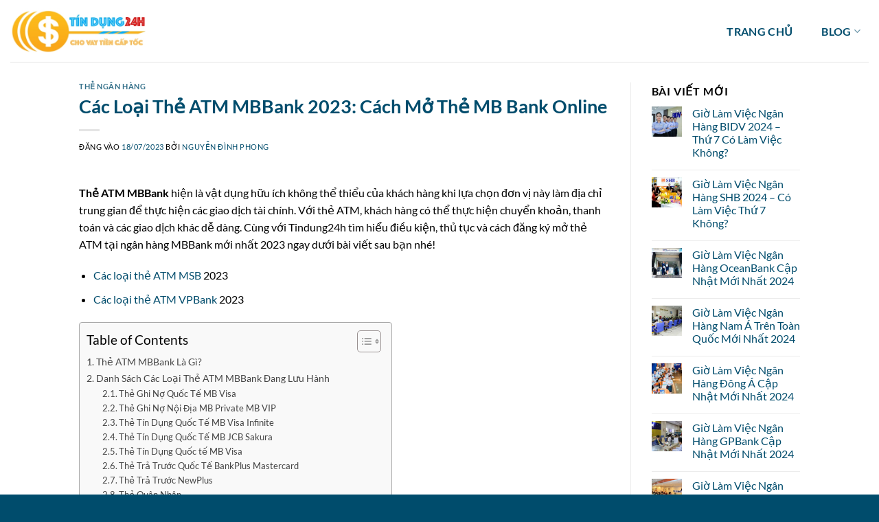

--- FILE ---
content_type: text/html; charset=UTF-8
request_url: https://tindung24h.vn/the-atm-mbbank/
body_size: 25770
content:
<!DOCTYPE html>
<html lang="vi" class="loading-site no-js">
<head>
	<meta charset="UTF-8" />
	<link rel="profile" href="https://gmpg.org/xfn/11" />
	<link rel="pingback" href="https://tindung24h.vn/xmlrpc.php" />

	<script>(function(html){html.className = html.className.replace(/\bno-js\b/,'js')})(document.documentElement);</script>
<meta name='robots' content='index, follow, max-image-preview:large, max-snippet:-1, max-video-preview:-1' />
<meta name="viewport" content="width=device-width, initial-scale=1" />
	<!-- This site is optimized with the Yoast SEO plugin v25.3.1 - https://yoast.com/wordpress/plugins/seo/ -->
	<title>Các Loại Thẻ ATM MBBank 2023: Cách Mở Thẻ MB Bank Online</title>
	<meta name="description" content="Thẻ ATM MBBank là gì? Các dòng thẻ, phí dịch vụ khi sử dụng và cách mở thẻ ngân hàng MB như thế nào? Cùng TINDUNG24H tìm hiểu chi tiết." />
	<link rel="canonical" href="https://tindung24h.vn/the-atm-mbbank/" />
	<meta property="og:locale" content="vi_VN" />
	<meta property="og:type" content="article" />
	<meta property="og:title" content="Các Loại Thẻ ATM MBBank 2023: Cách Mở Thẻ MB Bank Online" />
	<meta property="og:description" content="Thẻ ATM MBBank là gì? Các dòng thẻ, phí dịch vụ khi sử dụng và cách mở thẻ ngân hàng MB như thế nào? Cùng TINDUNG24H tìm hiểu chi tiết." />
	<meta property="og:url" content="https://tindung24h.vn/the-atm-mbbank/" />
	<meta property="og:site_name" content="Tín Dụng 24H" />
	<meta property="article:published_time" content="2023-07-18T07:45:19+00:00" />
	<meta property="og:image" content="https://tindung24h.vn/wp-content/uploads/2021/12/hinh-1-1-3-1.jpg" />
	<meta property="og:image:width" content="512" />
	<meta property="og:image:height" content="300" />
	<meta property="og:image:type" content="image/jpeg" />
	<meta name="author" content="Nguyễn Đình Phong" />
	<meta name="twitter:card" content="summary_large_image" />
	<meta name="twitter:label1" content="Được viết bởi" />
	<meta name="twitter:data1" content="Nguyễn Đình Phong" />
	<meta name="twitter:label2" content="Ước tính thời gian đọc" />
	<meta name="twitter:data2" content="17 phút" />
	<script type="application/ld+json" class="yoast-schema-graph">{"@context":"https://schema.org","@graph":[{"@type":"WebPage","@id":"https://tindung24h.vn/the-atm-mbbank/","url":"https://tindung24h.vn/the-atm-mbbank/","name":"Các Loại Thẻ ATM MBBank 2023: Cách Mở Thẻ MB Bank Online","isPartOf":{"@id":"https://tindung24h.vn/#website"},"primaryImageOfPage":{"@id":"https://tindung24h.vn/the-atm-mbbank/#primaryimage"},"image":{"@id":"https://tindung24h.vn/the-atm-mbbank/#primaryimage"},"thumbnailUrl":"https://tindung24h.vn/wp-content/uploads/2021/12/hinh-1-1-3-1.jpg","datePublished":"2023-07-18T07:45:19+00:00","author":{"@id":"https://tindung24h.vn/#/schema/person/4216b6026f1f9e0766c70045f3f28f62"},"description":"Thẻ ATM MBBank là gì? Các dòng thẻ, phí dịch vụ khi sử dụng và cách mở thẻ ngân hàng MB như thế nào? Cùng TINDUNG24H tìm hiểu chi tiết.","breadcrumb":{"@id":"https://tindung24h.vn/the-atm-mbbank/#breadcrumb"},"inLanguage":"vi","potentialAction":[{"@type":"ReadAction","target":["https://tindung24h.vn/the-atm-mbbank/"]}]},{"@type":"ImageObject","inLanguage":"vi","@id":"https://tindung24h.vn/the-atm-mbbank/#primaryimage","url":"https://tindung24h.vn/wp-content/uploads/2021/12/hinh-1-1-3-1.jpg","contentUrl":"https://tindung24h.vn/wp-content/uploads/2021/12/hinh-1-1-3-1.jpg","width":512,"height":300,"caption":"Thẻ ATM của ngân hàng MBBank có thể thực hiện được tất cả giao dịch"},{"@type":"BreadcrumbList","@id":"https://tindung24h.vn/the-atm-mbbank/#breadcrumb","itemListElement":[{"@type":"ListItem","position":1,"name":"Trang chủ","item":"https://tindung24h.vn/"},{"@type":"ListItem","position":2,"name":"Các Loại Thẻ ATM MBBank 2023: Cách Mở Thẻ MB Bank Online"}]},{"@type":"WebSite","@id":"https://tindung24h.vn/#website","url":"https://tindung24h.vn/","name":"Tín Dụng 24H","description":"","potentialAction":[{"@type":"SearchAction","target":{"@type":"EntryPoint","urlTemplate":"https://tindung24h.vn/?s={search_term_string}"},"query-input":{"@type":"PropertyValueSpecification","valueRequired":true,"valueName":"search_term_string"}}],"inLanguage":"vi"},{"@type":"Person","@id":"https://tindung24h.vn/#/schema/person/4216b6026f1f9e0766c70045f3f28f62","name":"Nguyễn Đình Phong","image":{"@type":"ImageObject","inLanguage":"vi","@id":"https://tindung24h.vn/#/schema/person/image/","url":"https://secure.gravatar.com/avatar/eaa517cae552fd31963deab58815a2c8932aaa05063e7e5db85a7d5dd781f1bb?s=96&d=mm&r=g","contentUrl":"https://secure.gravatar.com/avatar/eaa517cae552fd31963deab58815a2c8932aaa05063e7e5db85a7d5dd781f1bb?s=96&d=mm&r=g","caption":"Nguyễn Đình Phong"},"description":"Nguyễn Đình Phong – Founder Tindung24h với hơn 10 năm kinh nghiệm làm việc trong lĩnh vực Tài Chính - Ngân Hàng. Mình sẽ chia sẻ đến bạn những kiến thức, kinh nghiệm mà mình đã đúc kết được.","url":"https://tindung24h.vn/author/quanlycp/"}]}</script>
	<!-- / Yoast SEO plugin. -->


<link rel='prefetch' href='https://tindung24h.vn/wp-content/themes/flatsome/assets/js/flatsome.js?ver=8e60d746741250b4dd4e' />
<link rel='prefetch' href='https://tindung24h.vn/wp-content/themes/flatsome/assets/js/chunk.slider.js?ver=3.19.7' />
<link rel='prefetch' href='https://tindung24h.vn/wp-content/themes/flatsome/assets/js/chunk.popups.js?ver=3.19.7' />
<link rel='prefetch' href='https://tindung24h.vn/wp-content/themes/flatsome/assets/js/chunk.tooltips.js?ver=3.19.7' />
<link rel="alternate" type="application/rss+xml" title="Dòng thông tin Tín Dụng 24H &raquo;" href="https://tindung24h.vn/feed/" />
<link rel="alternate" type="application/rss+xml" title="Tín Dụng 24H &raquo; Dòng bình luận" href="https://tindung24h.vn/comments/feed/" />
<link rel="alternate" title="oNhúng (JSON)" type="application/json+oembed" href="https://tindung24h.vn/wp-json/oembed/1.0/embed?url=https%3A%2F%2Ftindung24h.vn%2Fthe-atm-mbbank%2F" />
<link rel="alternate" title="oNhúng (XML)" type="text/xml+oembed" href="https://tindung24h.vn/wp-json/oembed/1.0/embed?url=https%3A%2F%2Ftindung24h.vn%2Fthe-atm-mbbank%2F&#038;format=xml" />
<style id='wp-img-auto-sizes-contain-inline-css' type='text/css'>
img:is([sizes=auto i],[sizes^="auto," i]){contain-intrinsic-size:3000px 1500px}
/*# sourceURL=wp-img-auto-sizes-contain-inline-css */
</style>
<style id='wp-emoji-styles-inline-css' type='text/css'>

	img.wp-smiley, img.emoji {
		display: inline !important;
		border: none !important;
		box-shadow: none !important;
		height: 1em !important;
		width: 1em !important;
		margin: 0 0.07em !important;
		vertical-align: -0.1em !important;
		background: none !important;
		padding: 0 !important;
	}
/*# sourceURL=wp-emoji-styles-inline-css */
</style>
<style id='wp-block-library-inline-css' type='text/css'>
:root{--wp-block-synced-color:#7a00df;--wp-block-synced-color--rgb:122,0,223;--wp-bound-block-color:var(--wp-block-synced-color);--wp-editor-canvas-background:#ddd;--wp-admin-theme-color:#007cba;--wp-admin-theme-color--rgb:0,124,186;--wp-admin-theme-color-darker-10:#006ba1;--wp-admin-theme-color-darker-10--rgb:0,107,160.5;--wp-admin-theme-color-darker-20:#005a87;--wp-admin-theme-color-darker-20--rgb:0,90,135;--wp-admin-border-width-focus:2px}@media (min-resolution:192dpi){:root{--wp-admin-border-width-focus:1.5px}}.wp-element-button{cursor:pointer}:root .has-very-light-gray-background-color{background-color:#eee}:root .has-very-dark-gray-background-color{background-color:#313131}:root .has-very-light-gray-color{color:#eee}:root .has-very-dark-gray-color{color:#313131}:root .has-vivid-green-cyan-to-vivid-cyan-blue-gradient-background{background:linear-gradient(135deg,#00d084,#0693e3)}:root .has-purple-crush-gradient-background{background:linear-gradient(135deg,#34e2e4,#4721fb 50%,#ab1dfe)}:root .has-hazy-dawn-gradient-background{background:linear-gradient(135deg,#faaca8,#dad0ec)}:root .has-subdued-olive-gradient-background{background:linear-gradient(135deg,#fafae1,#67a671)}:root .has-atomic-cream-gradient-background{background:linear-gradient(135deg,#fdd79a,#004a59)}:root .has-nightshade-gradient-background{background:linear-gradient(135deg,#330968,#31cdcf)}:root .has-midnight-gradient-background{background:linear-gradient(135deg,#020381,#2874fc)}:root{--wp--preset--font-size--normal:16px;--wp--preset--font-size--huge:42px}.has-regular-font-size{font-size:1em}.has-larger-font-size{font-size:2.625em}.has-normal-font-size{font-size:var(--wp--preset--font-size--normal)}.has-huge-font-size{font-size:var(--wp--preset--font-size--huge)}.has-text-align-center{text-align:center}.has-text-align-left{text-align:left}.has-text-align-right{text-align:right}.has-fit-text{white-space:nowrap!important}#end-resizable-editor-section{display:none}.aligncenter{clear:both}.items-justified-left{justify-content:flex-start}.items-justified-center{justify-content:center}.items-justified-right{justify-content:flex-end}.items-justified-space-between{justify-content:space-between}.screen-reader-text{border:0;clip-path:inset(50%);height:1px;margin:-1px;overflow:hidden;padding:0;position:absolute;width:1px;word-wrap:normal!important}.screen-reader-text:focus{background-color:#ddd;clip-path:none;color:#444;display:block;font-size:1em;height:auto;left:5px;line-height:normal;padding:15px 23px 14px;text-decoration:none;top:5px;width:auto;z-index:100000}html :where(.has-border-color){border-style:solid}html :where([style*=border-top-color]){border-top-style:solid}html :where([style*=border-right-color]){border-right-style:solid}html :where([style*=border-bottom-color]){border-bottom-style:solid}html :where([style*=border-left-color]){border-left-style:solid}html :where([style*=border-width]){border-style:solid}html :where([style*=border-top-width]){border-top-style:solid}html :where([style*=border-right-width]){border-right-style:solid}html :where([style*=border-bottom-width]){border-bottom-style:solid}html :where([style*=border-left-width]){border-left-style:solid}html :where(img[class*=wp-image-]){height:auto;max-width:100%}:where(figure){margin:0 0 1em}html :where(.is-position-sticky){--wp-admin--admin-bar--position-offset:var(--wp-admin--admin-bar--height,0px)}@media screen and (max-width:600px){html :where(.is-position-sticky){--wp-admin--admin-bar--position-offset:0px}}

/*# sourceURL=wp-block-library-inline-css */
</style><style id='global-styles-inline-css' type='text/css'>
:root{--wp--preset--aspect-ratio--square: 1;--wp--preset--aspect-ratio--4-3: 4/3;--wp--preset--aspect-ratio--3-4: 3/4;--wp--preset--aspect-ratio--3-2: 3/2;--wp--preset--aspect-ratio--2-3: 2/3;--wp--preset--aspect-ratio--16-9: 16/9;--wp--preset--aspect-ratio--9-16: 9/16;--wp--preset--color--black: #000000;--wp--preset--color--cyan-bluish-gray: #abb8c3;--wp--preset--color--white: #ffffff;--wp--preset--color--pale-pink: #f78da7;--wp--preset--color--vivid-red: #cf2e2e;--wp--preset--color--luminous-vivid-orange: #ff6900;--wp--preset--color--luminous-vivid-amber: #fcb900;--wp--preset--color--light-green-cyan: #7bdcb5;--wp--preset--color--vivid-green-cyan: #00d084;--wp--preset--color--pale-cyan-blue: #8ed1fc;--wp--preset--color--vivid-cyan-blue: #0693e3;--wp--preset--color--vivid-purple: #9b51e0;--wp--preset--color--primary: #000000;--wp--preset--color--secondary: #ff6800;--wp--preset--color--success: #7a9c59;--wp--preset--color--alert: #b20000;--wp--preset--gradient--vivid-cyan-blue-to-vivid-purple: linear-gradient(135deg,rgb(6,147,227) 0%,rgb(155,81,224) 100%);--wp--preset--gradient--light-green-cyan-to-vivid-green-cyan: linear-gradient(135deg,rgb(122,220,180) 0%,rgb(0,208,130) 100%);--wp--preset--gradient--luminous-vivid-amber-to-luminous-vivid-orange: linear-gradient(135deg,rgb(252,185,0) 0%,rgb(255,105,0) 100%);--wp--preset--gradient--luminous-vivid-orange-to-vivid-red: linear-gradient(135deg,rgb(255,105,0) 0%,rgb(207,46,46) 100%);--wp--preset--gradient--very-light-gray-to-cyan-bluish-gray: linear-gradient(135deg,rgb(238,238,238) 0%,rgb(169,184,195) 100%);--wp--preset--gradient--cool-to-warm-spectrum: linear-gradient(135deg,rgb(74,234,220) 0%,rgb(151,120,209) 20%,rgb(207,42,186) 40%,rgb(238,44,130) 60%,rgb(251,105,98) 80%,rgb(254,248,76) 100%);--wp--preset--gradient--blush-light-purple: linear-gradient(135deg,rgb(255,206,236) 0%,rgb(152,150,240) 100%);--wp--preset--gradient--blush-bordeaux: linear-gradient(135deg,rgb(254,205,165) 0%,rgb(254,45,45) 50%,rgb(107,0,62) 100%);--wp--preset--gradient--luminous-dusk: linear-gradient(135deg,rgb(255,203,112) 0%,rgb(199,81,192) 50%,rgb(65,88,208) 100%);--wp--preset--gradient--pale-ocean: linear-gradient(135deg,rgb(255,245,203) 0%,rgb(182,227,212) 50%,rgb(51,167,181) 100%);--wp--preset--gradient--electric-grass: linear-gradient(135deg,rgb(202,248,128) 0%,rgb(113,206,126) 100%);--wp--preset--gradient--midnight: linear-gradient(135deg,rgb(2,3,129) 0%,rgb(40,116,252) 100%);--wp--preset--font-size--small: 13px;--wp--preset--font-size--medium: 20px;--wp--preset--font-size--large: 36px;--wp--preset--font-size--x-large: 42px;--wp--preset--spacing--20: 0.44rem;--wp--preset--spacing--30: 0.67rem;--wp--preset--spacing--40: 1rem;--wp--preset--spacing--50: 1.5rem;--wp--preset--spacing--60: 2.25rem;--wp--preset--spacing--70: 3.38rem;--wp--preset--spacing--80: 5.06rem;--wp--preset--shadow--natural: 6px 6px 9px rgba(0, 0, 0, 0.2);--wp--preset--shadow--deep: 12px 12px 50px rgba(0, 0, 0, 0.4);--wp--preset--shadow--sharp: 6px 6px 0px rgba(0, 0, 0, 0.2);--wp--preset--shadow--outlined: 6px 6px 0px -3px rgb(255, 255, 255), 6px 6px rgb(0, 0, 0);--wp--preset--shadow--crisp: 6px 6px 0px rgb(0, 0, 0);}:where(body) { margin: 0; }.wp-site-blocks > .alignleft { float: left; margin-right: 2em; }.wp-site-blocks > .alignright { float: right; margin-left: 2em; }.wp-site-blocks > .aligncenter { justify-content: center; margin-left: auto; margin-right: auto; }:where(.is-layout-flex){gap: 0.5em;}:where(.is-layout-grid){gap: 0.5em;}.is-layout-flow > .alignleft{float: left;margin-inline-start: 0;margin-inline-end: 2em;}.is-layout-flow > .alignright{float: right;margin-inline-start: 2em;margin-inline-end: 0;}.is-layout-flow > .aligncenter{margin-left: auto !important;margin-right: auto !important;}.is-layout-constrained > .alignleft{float: left;margin-inline-start: 0;margin-inline-end: 2em;}.is-layout-constrained > .alignright{float: right;margin-inline-start: 2em;margin-inline-end: 0;}.is-layout-constrained > .aligncenter{margin-left: auto !important;margin-right: auto !important;}.is-layout-constrained > :where(:not(.alignleft):not(.alignright):not(.alignfull)){margin-left: auto !important;margin-right: auto !important;}body .is-layout-flex{display: flex;}.is-layout-flex{flex-wrap: wrap;align-items: center;}.is-layout-flex > :is(*, div){margin: 0;}body .is-layout-grid{display: grid;}.is-layout-grid > :is(*, div){margin: 0;}body{padding-top: 0px;padding-right: 0px;padding-bottom: 0px;padding-left: 0px;}a:where(:not(.wp-element-button)){text-decoration: none;}:root :where(.wp-element-button, .wp-block-button__link){background-color: #32373c;border-width: 0;color: #fff;font-family: inherit;font-size: inherit;font-style: inherit;font-weight: inherit;letter-spacing: inherit;line-height: inherit;padding-top: calc(0.667em + 2px);padding-right: calc(1.333em + 2px);padding-bottom: calc(0.667em + 2px);padding-left: calc(1.333em + 2px);text-decoration: none;text-transform: inherit;}.has-black-color{color: var(--wp--preset--color--black) !important;}.has-cyan-bluish-gray-color{color: var(--wp--preset--color--cyan-bluish-gray) !important;}.has-white-color{color: var(--wp--preset--color--white) !important;}.has-pale-pink-color{color: var(--wp--preset--color--pale-pink) !important;}.has-vivid-red-color{color: var(--wp--preset--color--vivid-red) !important;}.has-luminous-vivid-orange-color{color: var(--wp--preset--color--luminous-vivid-orange) !important;}.has-luminous-vivid-amber-color{color: var(--wp--preset--color--luminous-vivid-amber) !important;}.has-light-green-cyan-color{color: var(--wp--preset--color--light-green-cyan) !important;}.has-vivid-green-cyan-color{color: var(--wp--preset--color--vivid-green-cyan) !important;}.has-pale-cyan-blue-color{color: var(--wp--preset--color--pale-cyan-blue) !important;}.has-vivid-cyan-blue-color{color: var(--wp--preset--color--vivid-cyan-blue) !important;}.has-vivid-purple-color{color: var(--wp--preset--color--vivid-purple) !important;}.has-primary-color{color: var(--wp--preset--color--primary) !important;}.has-secondary-color{color: var(--wp--preset--color--secondary) !important;}.has-success-color{color: var(--wp--preset--color--success) !important;}.has-alert-color{color: var(--wp--preset--color--alert) !important;}.has-black-background-color{background-color: var(--wp--preset--color--black) !important;}.has-cyan-bluish-gray-background-color{background-color: var(--wp--preset--color--cyan-bluish-gray) !important;}.has-white-background-color{background-color: var(--wp--preset--color--white) !important;}.has-pale-pink-background-color{background-color: var(--wp--preset--color--pale-pink) !important;}.has-vivid-red-background-color{background-color: var(--wp--preset--color--vivid-red) !important;}.has-luminous-vivid-orange-background-color{background-color: var(--wp--preset--color--luminous-vivid-orange) !important;}.has-luminous-vivid-amber-background-color{background-color: var(--wp--preset--color--luminous-vivid-amber) !important;}.has-light-green-cyan-background-color{background-color: var(--wp--preset--color--light-green-cyan) !important;}.has-vivid-green-cyan-background-color{background-color: var(--wp--preset--color--vivid-green-cyan) !important;}.has-pale-cyan-blue-background-color{background-color: var(--wp--preset--color--pale-cyan-blue) !important;}.has-vivid-cyan-blue-background-color{background-color: var(--wp--preset--color--vivid-cyan-blue) !important;}.has-vivid-purple-background-color{background-color: var(--wp--preset--color--vivid-purple) !important;}.has-primary-background-color{background-color: var(--wp--preset--color--primary) !important;}.has-secondary-background-color{background-color: var(--wp--preset--color--secondary) !important;}.has-success-background-color{background-color: var(--wp--preset--color--success) !important;}.has-alert-background-color{background-color: var(--wp--preset--color--alert) !important;}.has-black-border-color{border-color: var(--wp--preset--color--black) !important;}.has-cyan-bluish-gray-border-color{border-color: var(--wp--preset--color--cyan-bluish-gray) !important;}.has-white-border-color{border-color: var(--wp--preset--color--white) !important;}.has-pale-pink-border-color{border-color: var(--wp--preset--color--pale-pink) !important;}.has-vivid-red-border-color{border-color: var(--wp--preset--color--vivid-red) !important;}.has-luminous-vivid-orange-border-color{border-color: var(--wp--preset--color--luminous-vivid-orange) !important;}.has-luminous-vivid-amber-border-color{border-color: var(--wp--preset--color--luminous-vivid-amber) !important;}.has-light-green-cyan-border-color{border-color: var(--wp--preset--color--light-green-cyan) !important;}.has-vivid-green-cyan-border-color{border-color: var(--wp--preset--color--vivid-green-cyan) !important;}.has-pale-cyan-blue-border-color{border-color: var(--wp--preset--color--pale-cyan-blue) !important;}.has-vivid-cyan-blue-border-color{border-color: var(--wp--preset--color--vivid-cyan-blue) !important;}.has-vivid-purple-border-color{border-color: var(--wp--preset--color--vivid-purple) !important;}.has-primary-border-color{border-color: var(--wp--preset--color--primary) !important;}.has-secondary-border-color{border-color: var(--wp--preset--color--secondary) !important;}.has-success-border-color{border-color: var(--wp--preset--color--success) !important;}.has-alert-border-color{border-color: var(--wp--preset--color--alert) !important;}.has-vivid-cyan-blue-to-vivid-purple-gradient-background{background: var(--wp--preset--gradient--vivid-cyan-blue-to-vivid-purple) !important;}.has-light-green-cyan-to-vivid-green-cyan-gradient-background{background: var(--wp--preset--gradient--light-green-cyan-to-vivid-green-cyan) !important;}.has-luminous-vivid-amber-to-luminous-vivid-orange-gradient-background{background: var(--wp--preset--gradient--luminous-vivid-amber-to-luminous-vivid-orange) !important;}.has-luminous-vivid-orange-to-vivid-red-gradient-background{background: var(--wp--preset--gradient--luminous-vivid-orange-to-vivid-red) !important;}.has-very-light-gray-to-cyan-bluish-gray-gradient-background{background: var(--wp--preset--gradient--very-light-gray-to-cyan-bluish-gray) !important;}.has-cool-to-warm-spectrum-gradient-background{background: var(--wp--preset--gradient--cool-to-warm-spectrum) !important;}.has-blush-light-purple-gradient-background{background: var(--wp--preset--gradient--blush-light-purple) !important;}.has-blush-bordeaux-gradient-background{background: var(--wp--preset--gradient--blush-bordeaux) !important;}.has-luminous-dusk-gradient-background{background: var(--wp--preset--gradient--luminous-dusk) !important;}.has-pale-ocean-gradient-background{background: var(--wp--preset--gradient--pale-ocean) !important;}.has-electric-grass-gradient-background{background: var(--wp--preset--gradient--electric-grass) !important;}.has-midnight-gradient-background{background: var(--wp--preset--gradient--midnight) !important;}.has-small-font-size{font-size: var(--wp--preset--font-size--small) !important;}.has-medium-font-size{font-size: var(--wp--preset--font-size--medium) !important;}.has-large-font-size{font-size: var(--wp--preset--font-size--large) !important;}.has-x-large-font-size{font-size: var(--wp--preset--font-size--x-large) !important;}
/*# sourceURL=global-styles-inline-css */
</style>

<link rel='stylesheet' id='kk-star-ratings-css' href='https://tindung24h.vn/wp-content/plugins/kk-star-ratings/src/core/public/css/kk-star-ratings.css?ver=5.4.10.2' type='text/css' media='all' />
<link rel='stylesheet' id='ez-toc-css' href='https://tindung24h.vn/wp-content/plugins/easy-table-of-contents/assets/css/screen.min.css?ver=2.0.74' type='text/css' media='all' />
<style id='ez-toc-inline-css' type='text/css'>
div#ez-toc-container .ez-toc-title {font-size: 120%;}div#ez-toc-container .ez-toc-title {font-weight: 500;}div#ez-toc-container ul li , div#ez-toc-container ul li a {font-size: 95%;}div#ez-toc-container ul li , div#ez-toc-container ul li a {font-weight: 500;}div#ez-toc-container nav ul ul li {font-size: 90%;}
.ez-toc-container-direction {direction: ltr;}.ez-toc-counter ul{counter-reset: item ;}.ez-toc-counter nav ul li a::before {content: counters(item, '.', decimal) '. ';display: inline-block;counter-increment: item;flex-grow: 0;flex-shrink: 0;margin-right: .2em; float: left; }.ez-toc-widget-direction {direction: ltr;}.ez-toc-widget-container ul{counter-reset: item ;}.ez-toc-widget-container nav ul li a::before {content: counters(item, '.', decimal) '. ';display: inline-block;counter-increment: item;flex-grow: 0;flex-shrink: 0;margin-right: .2em; float: left; }
/*# sourceURL=ez-toc-inline-css */
</style>
<link rel='stylesheet' id='flatsome-main-css' href='https://tindung24h.vn/wp-content/themes/flatsome/assets/css/flatsome.css?ver=3.19.7' type='text/css' media='all' />
<style id='flatsome-main-inline-css' type='text/css'>
@font-face {
				font-family: "fl-icons";
				font-display: block;
				src: url(https://tindung24h.vn/wp-content/themes/flatsome/assets/css/icons/fl-icons.eot?v=3.19.7);
				src:
					url(https://tindung24h.vn/wp-content/themes/flatsome/assets/css/icons/fl-icons.eot#iefix?v=3.19.7) format("embedded-opentype"),
					url(https://tindung24h.vn/wp-content/themes/flatsome/assets/css/icons/fl-icons.woff2?v=3.19.7) format("woff2"),
					url(https://tindung24h.vn/wp-content/themes/flatsome/assets/css/icons/fl-icons.ttf?v=3.19.7) format("truetype"),
					url(https://tindung24h.vn/wp-content/themes/flatsome/assets/css/icons/fl-icons.woff?v=3.19.7) format("woff"),
					url(https://tindung24h.vn/wp-content/themes/flatsome/assets/css/icons/fl-icons.svg?v=3.19.7#fl-icons) format("svg");
			}
/*# sourceURL=flatsome-main-inline-css */
</style>
<link rel='stylesheet' id='flatsome-style-css' href='https://tindung24h.vn/wp-content/themes/topbanks/style.css?ver=3.0' type='text/css' media='all' />
<script type="text/javascript" src="https://tindung24h.vn/wp-includes/js/jquery/jquery.min.js?ver=3.7.1" id="jquery-core-js"></script>
<script type="text/javascript" src="https://tindung24h.vn/wp-includes/js/jquery/jquery-migrate.min.js?ver=3.4.1" id="jquery-migrate-js"></script>
<link rel="https://api.w.org/" href="https://tindung24h.vn/wp-json/" /><link rel="alternate" title="JSON" type="application/json" href="https://tindung24h.vn/wp-json/wp/v2/posts/4388" /><link rel="EditURI" type="application/rsd+xml" title="RSD" href="https://tindung24h.vn/xmlrpc.php?rsd" />
<meta name="generator" content="WordPress 6.9" />
<link rel='shortlink' href='https://tindung24h.vn/?p=4388' />
<script type="application/ld+json">{
    "@context": "https://schema.org/",
    "@type": "CreativeWorkSeries",
    "name": "Các Loại Thẻ ATM MBBank 2023: Cách Mở Thẻ MB Bank Online",
    "aggregateRating": {
        "@type": "AggregateRating",
        "ratingValue": "5",
        "bestRating": "5",
        "ratingCount": "1"
    }
}</script><script async src="https://pagead2.googlesyndication.com/pagead/js/adsbygoogle.js?client=ca-pub-1063030719418063"
     crossorigin="anonymous"></script>
<script async src="https://pagead2.googlesyndication.com/pagead/js/adsbygoogle.js?client=ca-pub-9691853234365581"
     crossorigin="anonymous"></script>
<!-- Global site tag (gtag.js) - Google Analytics -->
<script async src="https://www.googletagmanager.com/gtag/js?id=G-HZTS9SPYFC"></script>
<script>
  window.dataLayer = window.dataLayer || [];
  function gtag(){dataLayer.push(arguments);}
  gtag('js', new Date());

  gtag('config', 'G-HZTS9SPYFC');
</script>
<meta name="google-site-verification" content="CjRJ2rcKaUKZzcdey-ukJRBhwl5wkNns21P1fYv3i1Q" />

<meta name="google-site-verification" content="p5Ieg1waMUNtKkz1vWnPdFB1G4UAviP4nVFBXAUsXC4" /><style id="custom-css" type="text/css">:root {--primary-color: #000000;--fs-color-primary: #000000;--fs-color-secondary: #ff6800;--fs-color-success: #7a9c59;--fs-color-alert: #b20000;--fs-experimental-link-color: #004c6c;--fs-experimental-link-color-hover: #ff6800;}.tooltipster-base {--tooltip-color: #fff;--tooltip-bg-color: #000;}.off-canvas-right .mfp-content, .off-canvas-left .mfp-content {--drawer-width: 300px;}.header-main{height: 90px}#logo img{max-height: 90px}#logo{width:200px;}.header-top{min-height: 30px}.transparent .header-main{height: 90px}.transparent #logo img{max-height: 90px}.has-transparent + .page-title:first-of-type,.has-transparent + #main > .page-title,.has-transparent + #main > div > .page-title,.has-transparent + #main .page-header-wrapper:first-of-type .page-title{padding-top: 90px;}.header.show-on-scroll,.stuck .header-main{height:70px!important}.stuck #logo img{max-height: 70px!important}.header-bottom {background-color: #f1f1f1}.header-main .nav > li > a{line-height: 33px }@media (max-width: 549px) {.header-main{height: 70px}#logo img{max-height: 70px}}body{color: #000000}h1,h2,h3,h4,h5,h6,.heading-font{color: #004c6c;}body{font-family: Lato, sans-serif;}body {font-weight: 400;font-style: normal;}.nav > li > a {font-family: Lato, sans-serif;}.mobile-sidebar-levels-2 .nav > li > ul > li > a {font-family: Lato, sans-serif;}.nav > li > a,.mobile-sidebar-levels-2 .nav > li > ul > li > a {font-weight: 700;font-style: normal;}h1,h2,h3,h4,h5,h6,.heading-font, .off-canvas-center .nav-sidebar.nav-vertical > li > a{font-family: Lato, sans-serif;}h1,h2,h3,h4,h5,h6,.heading-font,.banner h1,.banner h2 {font-weight: 700;font-style: normal;}.alt-font{font-family: "Dancing Script", sans-serif;}.alt-font {font-weight: 400!important;font-style: normal!important;}.header:not(.transparent) .header-nav-main.nav > li > a {color: #004c6c;}.header:not(.transparent) .header-nav-main.nav > li > a:hover,.header:not(.transparent) .header-nav-main.nav > li.active > a,.header:not(.transparent) .header-nav-main.nav > li.current > a,.header:not(.transparent) .header-nav-main.nav > li > a.active,.header:not(.transparent) .header-nav-main.nav > li > a.current{color: #fbb319;}.header-nav-main.nav-line-bottom > li > a:before,.header-nav-main.nav-line-grow > li > a:before,.header-nav-main.nav-line > li > a:before,.header-nav-main.nav-box > li > a:hover,.header-nav-main.nav-box > li.active > a,.header-nav-main.nav-pills > li > a:hover,.header-nav-main.nav-pills > li.active > a{color:#FFF!important;background-color: #fbb319;}.absolute-footer, html{background-color: #004c6c}.nav-vertical-fly-out > li + li {border-top-width: 1px; border-top-style: solid;}/* Custom CSS */.article-inner.has-shadow .entry-content, .article-inner.has-shadow footer.entry-meta, .article-inner.has-shadow .entry-header-text, .article-inner.has-shadow .author-box {padding-left: 0.5em;padding-right: 0.5em;}.post_comments.op-7.block.is-xsmall {display: none;}.section-title-normal {border-bottom: 1px solid #004c6c;}.section-title.section-title-bold {border-bottom: 2px solid #846536;}.section-title-bold-center span {display: inline;padding: .3em .8em;text-transform: uppercase;border-bottom: 2px solid !important;}.section-title-bold-center span, .section-title-bold span {border-top: 2px solid !important;padding: .3em .8em;}.section-title-bold-center span, .section-title-bold span {border: none;padding: .3em .8em;}.section-title b {display: block;-ms-flex: 1;flex: 1;height: 2px;opacity: .1;background-color: transparent;}.widget .is-divider {margin-top: .66em;display: none;}.feature {position: relative;overflow: hidden;}.feature::before {content: "";display: block;padding-top: 56.25%;}.feature .image{position: absolute;top: 0;left: 0;bottom: 0;right: 0;margin: auto;background-size: cover;background-position: center;}ul.row.related-post li {list-style: none;}.related-title {line-height: 1.3 !important;margin-top: 10px !important;}.label-new.menu-item > a:after{content:"Mới";}.label-hot.menu-item > a:after{content:"Nổi bật";}.label-sale.menu-item > a:after{content:"Giảm giá";}.label-popular.menu-item > a:after{content:"Phổ biến";}</style><style id="kirki-inline-styles">/* latin-ext */
@font-face {
  font-family: 'Lato';
  font-style: normal;
  font-weight: 400;
  font-display: swap;
  src: url(https://tindung24h.vn/wp-content/fonts/lato/S6uyw4BMUTPHjxAwXjeu.woff2) format('woff2');
  unicode-range: U+0100-02BA, U+02BD-02C5, U+02C7-02CC, U+02CE-02D7, U+02DD-02FF, U+0304, U+0308, U+0329, U+1D00-1DBF, U+1E00-1E9F, U+1EF2-1EFF, U+2020, U+20A0-20AB, U+20AD-20C0, U+2113, U+2C60-2C7F, U+A720-A7FF;
}
/* latin */
@font-face {
  font-family: 'Lato';
  font-style: normal;
  font-weight: 400;
  font-display: swap;
  src: url(https://tindung24h.vn/wp-content/fonts/lato/S6uyw4BMUTPHjx4wXg.woff2) format('woff2');
  unicode-range: U+0000-00FF, U+0131, U+0152-0153, U+02BB-02BC, U+02C6, U+02DA, U+02DC, U+0304, U+0308, U+0329, U+2000-206F, U+20AC, U+2122, U+2191, U+2193, U+2212, U+2215, U+FEFF, U+FFFD;
}
/* latin-ext */
@font-face {
  font-family: 'Lato';
  font-style: normal;
  font-weight: 700;
  font-display: swap;
  src: url(https://tindung24h.vn/wp-content/fonts/lato/S6u9w4BMUTPHh6UVSwaPGR_p.woff2) format('woff2');
  unicode-range: U+0100-02BA, U+02BD-02C5, U+02C7-02CC, U+02CE-02D7, U+02DD-02FF, U+0304, U+0308, U+0329, U+1D00-1DBF, U+1E00-1E9F, U+1EF2-1EFF, U+2020, U+20A0-20AB, U+20AD-20C0, U+2113, U+2C60-2C7F, U+A720-A7FF;
}
/* latin */
@font-face {
  font-family: 'Lato';
  font-style: normal;
  font-weight: 700;
  font-display: swap;
  src: url(https://tindung24h.vn/wp-content/fonts/lato/S6u9w4BMUTPHh6UVSwiPGQ.woff2) format('woff2');
  unicode-range: U+0000-00FF, U+0131, U+0152-0153, U+02BB-02BC, U+02C6, U+02DA, U+02DC, U+0304, U+0308, U+0329, U+2000-206F, U+20AC, U+2122, U+2191, U+2193, U+2212, U+2215, U+FEFF, U+FFFD;
}/* vietnamese */
@font-face {
  font-family: 'Dancing Script';
  font-style: normal;
  font-weight: 400;
  font-display: swap;
  src: url(https://tindung24h.vn/wp-content/fonts/dancing-script/If2cXTr6YS-zF4S-kcSWSVi_sxjsohD9F50Ruu7BMSo3Rep8ltA.woff2) format('woff2');
  unicode-range: U+0102-0103, U+0110-0111, U+0128-0129, U+0168-0169, U+01A0-01A1, U+01AF-01B0, U+0300-0301, U+0303-0304, U+0308-0309, U+0323, U+0329, U+1EA0-1EF9, U+20AB;
}
/* latin-ext */
@font-face {
  font-family: 'Dancing Script';
  font-style: normal;
  font-weight: 400;
  font-display: swap;
  src: url(https://tindung24h.vn/wp-content/fonts/dancing-script/If2cXTr6YS-zF4S-kcSWSVi_sxjsohD9F50Ruu7BMSo3ROp8ltA.woff2) format('woff2');
  unicode-range: U+0100-02BA, U+02BD-02C5, U+02C7-02CC, U+02CE-02D7, U+02DD-02FF, U+0304, U+0308, U+0329, U+1D00-1DBF, U+1E00-1E9F, U+1EF2-1EFF, U+2020, U+20A0-20AB, U+20AD-20C0, U+2113, U+2C60-2C7F, U+A720-A7FF;
}
/* latin */
@font-face {
  font-family: 'Dancing Script';
  font-style: normal;
  font-weight: 400;
  font-display: swap;
  src: url(https://tindung24h.vn/wp-content/fonts/dancing-script/If2cXTr6YS-zF4S-kcSWSVi_sxjsohD9F50Ruu7BMSo3Sup8.woff2) format('woff2');
  unicode-range: U+0000-00FF, U+0131, U+0152-0153, U+02BB-02BC, U+02C6, U+02DA, U+02DC, U+0304, U+0308, U+0329, U+2000-206F, U+20AC, U+2122, U+2191, U+2193, U+2212, U+2215, U+FEFF, U+FFFD;
}</style></head>

<body class="wp-singular post-template-default single single-post postid-4388 single-format-standard wp-theme-flatsome wp-child-theme-topbanks lightbox nav-dropdown-has-arrow nav-dropdown-has-shadow nav-dropdown-has-border">


<a class="skip-link screen-reader-text" href="#main">Bỏ qua nội dung</a>

<div id="wrapper">

	
	<header id="header" class="header header-full-width has-sticky sticky-jump">
		<div class="header-wrapper">
			<div id="masthead" class="header-main ">
      <div class="header-inner flex-row container logo-left medium-logo-center" role="navigation">

          <!-- Logo -->
          <div id="logo" class="flex-col logo">
            
<!-- Header logo -->
<a href="https://tindung24h.vn/" title="Tín Dụng 24H" rel="home">
		<img width="436" height="180" src="https://tindung24h.vn/wp-content/uploads/2021/06/logo-td24h-n2-1.jpg" class="header_logo header-logo" alt="Tín Dụng 24H"/><img  width="436" height="180" src="https://tindung24h.vn/wp-content/uploads/2021/06/logo-td24h-n2-1.jpg" class="header-logo-dark" alt="Tín Dụng 24H"/></a>
          </div>

          <!-- Mobile Left Elements -->
          <div class="flex-col show-for-medium flex-left">
            <ul class="mobile-nav nav nav-left ">
              <li class="nav-icon has-icon">
  		<a href="#" data-open="#main-menu" data-pos="left" data-bg="main-menu-overlay" data-color="" class="is-small" aria-label="Menu" aria-controls="main-menu" aria-expanded="false">

		  <i class="icon-menu" ></i>
		  		</a>
	</li>
            </ul>
          </div>

          <!-- Left Elements -->
          <div class="flex-col hide-for-medium flex-left
            flex-grow">
            <ul class="header-nav header-nav-main nav nav-left  nav-box nav-size-large nav-spacing-medium nav-uppercase" >
                          </ul>
          </div>

          <!-- Right Elements -->
          <div class="flex-col hide-for-medium flex-right">
            <ul class="header-nav header-nav-main nav nav-right  nav-box nav-size-large nav-spacing-medium nav-uppercase">
              <li id="menu-item-12699" class="menu-item menu-item-type-post_type menu-item-object-page menu-item-home menu-item-12699 menu-item-design-default"><a href="https://tindung24h.vn/" class="nav-top-link">Trang chủ</a></li>
<li id="menu-item-12705" class="menu-item menu-item-type-taxonomy menu-item-object-category menu-item-has-children menu-item-12705 menu-item-design-default has-dropdown"><a href="https://tindung24h.vn/category/tin-tuc/" class="nav-top-link" aria-expanded="false" aria-haspopup="menu">Blog<i class="icon-angle-down" ></i></a>
<ul class="sub-menu nav-dropdown nav-dropdown-default">
	<li id="menu-item-13547" class="menu-item menu-item-type-taxonomy menu-item-object-category menu-item-has-children menu-item-13547 nav-dropdown-col"><a href="https://tindung24h.vn/category/the/">Thẻ</a>
	<ul class="sub-menu nav-column nav-dropdown-default">
		<li id="menu-item-13548" class="menu-item menu-item-type-taxonomy menu-item-object-category current-post-ancestor current-menu-parent current-post-parent menu-item-13548 active"><a href="https://tindung24h.vn/category/the-ngan-hang/">Thẻ ATM</a></li>
		<li id="menu-item-13549" class="menu-item menu-item-type-taxonomy menu-item-object-category menu-item-13549"><a href="https://tindung24h.vn/category/the-visa/">Thẻ Visa</a></li>
	</ul>
</li>
	<li id="menu-item-13551" class="menu-item menu-item-type-taxonomy menu-item-object-category menu-item-13551"><a href="https://tindung24h.vn/category/bao-hiem/">Bảo Hiểm</a></li>
	<li id="menu-item-13555" class="menu-item menu-item-type-taxonomy menu-item-object-category menu-item-has-children menu-item-13555 nav-dropdown-col"><a href="https://tindung24h.vn/category/ngan-hang/">Tin Tức</a>
	<ul class="sub-menu nav-column nav-dropdown-default">
		<li id="menu-item-13557" class="menu-item menu-item-type-taxonomy menu-item-object-category menu-item-13557"><a href="https://tindung24h.vn/category/thong-tin-ngan-hang/">Thông Tin Ngân Hàng</a></li>
		<li id="menu-item-13552" class="menu-item menu-item-type-taxonomy menu-item-object-category menu-item-13552"><a href="https://tindung24h.vn/category/bieu-phi-ngan-hang/">Biểu Phí Ngân Hàng</a></li>
		<li id="menu-item-13554" class="menu-item menu-item-type-taxonomy menu-item-object-category menu-item-13554"><a href="https://tindung24h.vn/category/ma-ngan-hang/">Mã Ngân Hàng</a></li>
		<li id="menu-item-13556" class="menu-item menu-item-type-taxonomy menu-item-object-category current-post-ancestor current-menu-parent current-post-parent menu-item-13556 active"><a href="https://tindung24h.vn/category/the-ngan-hang/">Thẻ Ngân Hàng</a></li>
	</ul>
</li>
</ul>
</li>
            </ul>
          </div>

          <!-- Mobile Right Elements -->
          <div class="flex-col show-for-medium flex-right">
            <ul class="mobile-nav nav nav-right ">
                          </ul>
          </div>

      </div>

            <div class="container"><div class="top-divider full-width"></div></div>
      </div>

<div class="header-bg-container fill"><div class="header-bg-image fill"></div><div class="header-bg-color fill"></div></div>		</div>
	</header>

	
	<main id="main" class="">

<div id="content" class="blog-wrapper blog-single page-wrapper">
	

<div class="row row-large row-divided ">

	<div class="large-9 col">
		


<article id="post-4388" class="post-4388 post type-post status-publish format-standard has-post-thumbnail hentry category-the-ngan-hang">
	<div class="article-inner ">
		<header class="entry-header">
	<div class="entry-header-text entry-header-text-top text-left">
		<h6 class="entry-category is-xsmall"><a href="https://tindung24h.vn/category/the-ngan-hang/" rel="category tag">Thẻ Ngân Hàng</a></h6><h1 class="entry-title">Các Loại Thẻ ATM MBBank 2023: Cách Mở Thẻ MB Bank Online</h1><div class="entry-divider is-divider small"></div>
	<div class="entry-meta uppercase is-xsmall">
		<span class="posted-on">Đăng vào <a href="https://tindung24h.vn/the-atm-mbbank/" rel="bookmark"><time class="entry-date published updated" datetime="2023-07-18T14:45:19+07:00">18/07/2023</time></a></span> <span class="byline">bởi <span class="meta-author vcard"><a class="url fn n" href="https://tindung24h.vn/author/quanlycp/">Nguyễn Đình Phong</a></span></span>	</div>
	</div>
				</header>
		<div class="entry-content single-page">

	<p><strong>Thẻ ATM MBBank</strong> hiện là vật dụng hữu ích không thể thiểu của khách hàng khi lựa chọn đơn vị này làm địa chỉ trung gian để thực hiện các giao dịch tài chính. Với thẻ ATM, khách hàng có thể thực hiện chuyển khoản, thanh toán và các giao dịch khác dễ dàng. Cùng với Tindung24h tìm hiểu điều kiện, thủ tục và cách đăng ký mở thẻ ATM tại ngân hàng MBBank mới nhất 2023 ngay dưới bài viết sau bạn nhé!</p>
<ul>
<li><a href="https://tindung24h.vn/the-atm-msb/" target="_blank" rel="noopener">Các loại thẻ ATM MSB</a> 2023</li>
<li><a href="https://tindung24h.vn/the-atm-vpbank/" target="_blank" rel="noopener">Các loại thẻ ATM VPBank</a> 2023</li>
</ul>
<div id="ez-toc-container" class="ez-toc-v2_0_74 counter-hierarchy ez-toc-counter ez-toc-grey ez-toc-container-direction">
<div class="ez-toc-title-container">
<p class="ez-toc-title" style="cursor:inherit">Table of Contents</p>
<span class="ez-toc-title-toggle"><a href="#" class="ez-toc-pull-right ez-toc-btn ez-toc-btn-xs ez-toc-btn-default ez-toc-toggle" aria-label="Toggle Table of Content"><span class="ez-toc-js-icon-con"><span class=""><span class="eztoc-hide" style="display:none;">Toggle</span><span class="ez-toc-icon-toggle-span"><svg style="fill: #999;color:#999" xmlns="http://www.w3.org/2000/svg" class="list-377408" width="20px" height="20px" viewBox="0 0 24 24" fill="none"><path d="M6 6H4v2h2V6zm14 0H8v2h12V6zM4 11h2v2H4v-2zm16 0H8v2h12v-2zM4 16h2v2H4v-2zm16 0H8v2h12v-2z" fill="currentColor"></path></svg><svg style="fill: #999;color:#999" class="arrow-unsorted-368013" xmlns="http://www.w3.org/2000/svg" width="10px" height="10px" viewBox="0 0 24 24" version="1.2" baseProfile="tiny"><path d="M18.2 9.3l-6.2-6.3-6.2 6.3c-.2.2-.3.4-.3.7s.1.5.3.7c.2.2.4.3.7.3h11c.3 0 .5-.1.7-.3.2-.2.3-.5.3-.7s-.1-.5-.3-.7zM5.8 14.7l6.2 6.3 6.2-6.3c.2-.2.3-.5.3-.7s-.1-.5-.3-.7c-.2-.2-.4-.3-.7-.3h-11c-.3 0-.5.1-.7.3-.2.2-.3.5-.3.7s.1.5.3.7z"/></svg></span></span></span></a></span></div>
<nav><ul class='ez-toc-list ez-toc-list-level-1 ' ><li class='ez-toc-page-1 ez-toc-heading-level-2'><a class="ez-toc-link ez-toc-heading-1" href="#The_ATM_MBBank_La_Gi" >Thẻ ATM MBBank Là Gì?</a></li><li class='ez-toc-page-1 ez-toc-heading-level-2'><a class="ez-toc-link ez-toc-heading-2" href="#Danh_Sach_Cac_Loai_The_ATM_MBBank_Dang_Luu_Hanh" >Danh Sách Các Loại Thẻ ATM MBBank Đang Lưu Hành</a><ul class='ez-toc-list-level-3' ><li class='ez-toc-heading-level-3'><a class="ez-toc-link ez-toc-heading-3" href="#The_Ghi_No_Quoc_Te_MB_Visa" >Thẻ Ghi Nợ Quốc Tế MB Visa</a></li><li class='ez-toc-page-1 ez-toc-heading-level-3'><a class="ez-toc-link ez-toc-heading-4" href="#The_Ghi_No_Noi_Dia_MB_Private_MB_VIP" >Thẻ Ghi Nợ Nội Địa MB Private MB VIP</a></li><li class='ez-toc-page-1 ez-toc-heading-level-3'><a class="ez-toc-link ez-toc-heading-5" href="#The_Tin_Dung_Quoc_Te_MB_Visa_Infinite" >Thẻ Tín Dụng Quốc Tế MB Visa Infinite</a></li><li class='ez-toc-page-1 ez-toc-heading-level-3'><a class="ez-toc-link ez-toc-heading-6" href="#The_Tin_Dung_Quoc_Te_MB_JCB_Sakura" >Thẻ Tín Dụng Quốc Tế MB JCB Sakura</a></li><li class='ez-toc-page-1 ez-toc-heading-level-3'><a class="ez-toc-link ez-toc-heading-7" href="#The_Tin_Dung_Quoc_te_MB_Visa" >Thẻ Tín Dụng Quốc tế MB Visa</a></li><li class='ez-toc-page-1 ez-toc-heading-level-3'><a class="ez-toc-link ez-toc-heading-8" href="#The_Tra_Truoc_Quoc_Te_BankPlus_Mastercard" >Thẻ Trả Trước Quốc Tế BankPlus Mastercard</a></li><li class='ez-toc-page-1 ez-toc-heading-level-3'><a class="ez-toc-link ez-toc-heading-9" href="#The_Tra_Truoc_NewPlus" >Thẻ Trả Trước NewPlus</a></li><li class='ez-toc-page-1 ez-toc-heading-level-3'><a class="ez-toc-link ez-toc-heading-10" href="#The_Quan_Nhan" >Thẻ Quân Nhân</a></li></ul></li><li class='ez-toc-page-1 ez-toc-heading-level-2'><a class="ez-toc-link ez-toc-heading-11" href="#Uu_Diem_Noi_Bat_Khi_Su_Dung_The_ATM_MBBank" >Ưu Điểm Nổi Bật Khi Sử Dụng Thẻ ATM MBBank</a></li><li class='ez-toc-page-1 ez-toc-heading-level-2'><a class="ez-toc-link ez-toc-heading-12" href="#Dieu_Kien_Mo_The_ATM_MBBank" >Điều Kiện Mở Thẻ ATM MBBank</a></li><li class='ez-toc-page-1 ez-toc-heading-level-2'><a class="ez-toc-link ez-toc-heading-13" href="#Thu_Tuc_Lam_The_ATM_Ngan_Hang_MBBank" >Thủ Tục Làm Thẻ ATM Ngân Hàng MBBank</a></li><li class='ez-toc-page-1 ez-toc-heading-level-2'><a class="ez-toc-link ez-toc-heading-14" href="#Huong_Dan_Cach_Dang_Ky_Mo_The_ATM_Ngan_Hang_MBBank" >Hướng Dẫn Cách Đăng Ký Mở Thẻ ATM Ngân Hàng MBBank</a><ul class='ez-toc-list-level-3' ><li class='ez-toc-heading-level-3'><a class="ez-toc-link ez-toc-heading-15" href="#Lam_The_ATM_MBBank_Truc_Tiep_Quay_Giao_Dich" >Làm Thẻ ATM MBBank Trực Tiếp Quầy Giao Dịch</a></li><li class='ez-toc-page-1 ez-toc-heading-level-3'><a class="ez-toc-link ez-toc-heading-16" href="#Lam_The_ATM_MBBank_Online" >Làm Thẻ ATM MBBank Online</a></li></ul></li><li class='ez-toc-page-1 ez-toc-heading-level-2'><a class="ez-toc-link ez-toc-heading-17" href="#3_Cach_Kich_Hoat_The_ATM_MBBank_Nhanh_Nhat_2023" >3+ Cách Kích Hoạt Thẻ ATM MBBank Nhanh Nhất 2023</a><ul class='ez-toc-list-level-3' ><li class='ez-toc-heading-level-3'><a class="ez-toc-link ez-toc-heading-18" href="#Kich_Hoat_The_ATM_MBBank_Qua_Tong_Dai" >Kích Hoạt Thẻ ATM MBBank Qua Tổng Đài</a></li><li class='ez-toc-page-1 ez-toc-heading-level-3'><a class="ez-toc-link ez-toc-heading-19" href="#Kich_Hoat_The_MBBank_Qua_SMS" >Kích Hoạt Thẻ MBBank Qua SMS</a></li><li class='ez-toc-page-1 ez-toc-heading-level-3'><a class="ez-toc-link ez-toc-heading-20" href="#Kich_Hoat_The_MBBank_Tren_App_MB" >Kích Hoạt Thẻ MBBank Trên App MB</a></li><li class='ez-toc-page-1 ez-toc-heading-level-3'><a class="ez-toc-link ez-toc-heading-21" href="#Mo_Tai_Khoan_Ngan_Hang_MBBank_So_Dep_Online" >Mở Tài Khoản Ngân Hàng MBBank Số Đẹp Online</a></li></ul></li><li class='ez-toc-page-1 ez-toc-heading-level-2'><a class="ez-toc-link ez-toc-heading-22" href="#Bieu_Phi_Dich_Vu_The_ATM_MBBank_Moi_Nhat_2023" >Biểu Phí Dịch Vụ Thẻ ATM MBBank Mới Nhất 2023</a><ul class='ez-toc-list-level-3' ><li class='ez-toc-heading-level-3'><a class="ez-toc-link ez-toc-heading-23" href="#Bieu_Phi_The_Tra_Truoc_MBBank" >Biểu Phí Thẻ Trả Trước MBBank</a></li><li class='ez-toc-page-1 ez-toc-heading-level-3'><a class="ez-toc-link ez-toc-heading-24" href="#Bieu_Phi_The_Ghi_No_MBBank" >Biểu Phí Thẻ Ghi Nợ MBBank</a><ul class='ez-toc-list-level-4' ><li class='ez-toc-heading-level-4'><a class="ez-toc-link ez-toc-heading-25" href="#Bieu_phi_the_ghi_no_noi_dia_MB_Bank" >Biểu phí thẻ ghi nợ nội địa MB Bank</a></li><li class='ez-toc-page-1 ez-toc-heading-level-4'><a class="ez-toc-link ez-toc-heading-26" href="#Bieu_phi_the_ghi_no_quoc_te_MB_Bank" >Biểu phí thẻ ghi nợ quốc tế MB Bank</a></li></ul></li></ul></li><li class='ez-toc-page-1 ez-toc-heading-level-2'><a class="ez-toc-link ez-toc-heading-27" href="#Luu_Y_Khi_Nhan_Lan_Dau_The_ATM_MBBank" >Lưu Ý Khi Nhận Lần Đầu Thẻ ATM MBBank</a></li><li class='ez-toc-page-1 ez-toc-heading-level-2'><a class="ez-toc-link ez-toc-heading-28" href="#Mot_So_Thac_Mac_Lien_Quan_Den_The_ATM_Ngan_Hang_MB_Bank" >Một Số Thắc Mắc Liên Quan Đến Thẻ ATM Ngân Hàng MB Bank</a><ul class='ez-toc-list-level-3' ><li class='ez-toc-heading-level-3'><a class="ez-toc-link ez-toc-heading-29" href="#Mo_The_ATM_MBBank_Bao_Lau_Thi_Nhan_Duoc" >Mở Thẻ ATM MBBank Bao Lâu Thì Nhận Được?</a></li><li class='ez-toc-page-1 ez-toc-heading-level-3'><a class="ez-toc-link ez-toc-heading-30" href="#Lam_The_ATM_MBBank_Co_Mat_Phi_Khong" >Làm Thẻ ATM MBBank Có Mất Phí Không?</a></li><li class='ez-toc-page-1 ez-toc-heading-level-3'><a class="ez-toc-link ez-toc-heading-31" href="#Mat_The_ATM_MBBank_Phai_Lam_Sao" >Mất Thẻ ATM MBBank Phải Làm Sao?</a></li><li class='ez-toc-page-1 ez-toc-heading-level-3'><a class="ez-toc-link ez-toc-heading-32" href="#Sinh_Vien_Mo_The_tin_dung_MBbank_duoc_khong" >Sinh Viên Mở Thẻ tín dụng MBbank được không?</a></li><li class='ez-toc-page-1 ez-toc-heading-level-3'><a class="ez-toc-link ez-toc-heading-33" href="#So_Dien_Thoai_Khoa_The_ATM_MBBank_Khan_Cap_La_Bao_Nhieu" >Số Điện Thoại Khóa Thẻ ATM MBBank Khẩn Cấp Là Bao Nhiêu?</a></li><li class='ez-toc-page-1 ez-toc-heading-level-3'><a class="ez-toc-link ez-toc-heading-34" href="#The_MBBank_Co_The_Rut_Tien_Duoc_Cay_ATM_Nao" >Thẻ MBBank Có Thể Rút Tiền Được Cây ATM Nào?</a></li></ul></li><li class='ez-toc-page-1 ez-toc-heading-level-2'><a class="ez-toc-link ez-toc-heading-35" href="#Phan_Ket" >Phần Kết</a></li></ul></nav></div>
<h2><span class="ez-toc-section" id="The_ATM_MBBank_La_Gi"></span><strong>Thẻ ATM MBBank Là Gì?</strong><span class="ez-toc-section-end"></span></h2>
<figure id="attachment_4392" aria-describedby="caption-attachment-4392" style="width: 512px" class="wp-caption aligncenter"><img fetchpriority="high" decoding="async" class="wp-image-4392 size-full" src="https://tindung24h.vn/wp-content/uploads/2021/12/hinh-1-1-3.jpg" alt="Thẻ ATM của ngân hàng MBBank có thể thực hiện được tất cả giao dịch" width="512" height="300" /><figcaption id="caption-attachment-4392" class="wp-caption-text">Thẻ ATM của ngân hàng MBBank có thể thực hiện được tất cả giao dịch</figcaption></figure>
<p>Đây là loại thẻ do ngân hàng MB Bank phát hành. Với thẻ này, khách hàng có thẻ dùng thay thế cho tiền mặt thực hiện các giao dịch thanh toán, chuyển nhận tiền một cách nhanh chóng và có thể rút tiền mặt tại bất kỳ hệ thống ATM nào trên toàn quốc. Hiện tại, ngân hàng MBBank có nhiều loại thẻ ATM khác nhau, mỗi loại đều có chức năng riêng biệt.</p>
<blockquote><p><span style="color: #000080;"><strong>Tham khảo:</strong></span></p>
<ul>
<li>Mở <a href="https://tindung24h.vn/the-atm-agribank/" target="_blank" rel="noopener">thẻ ATM Agribank</a> online</li>
<li>Mở <a href="https://tindung24h.vn/the-atm-techcombank/" target="_blank" rel="noopener">thẻ ATM Vietcombank</a> online</li>
</ul>
</blockquote>
<h2><span class="ez-toc-section" id="Danh_Sach_Cac_Loai_The_ATM_MBBank_Dang_Luu_Hanh"></span><strong>Danh Sách Các Loại Thẻ ATM MBBank Đang Lưu Hành</strong><span class="ez-toc-section-end"></span></h2>
<p>Các loại thẻ ngân hàng MB phát hành dưới đây:</p>
<h3><span class="ez-toc-section" id="The_Ghi_No_Quoc_Te_MB_Visa"></span>Thẻ Ghi Nợ Quốc Tế MB Visa<span class="ez-toc-section-end"></span></h3>
<p>Đây là loại thẻ ghi nợ quốc tế do ngân hàng MB phát hành. Với thẻ này, bạn có thể sử dụng nhiều mục đích khác nhau như: mua sắm, ăn uống, thanh toán các hóa đơn trên trang thương mại điện tử,..</p>
<p>Thẻ ghi nợ quốc tế Visa MB chấp nhận thanh toán các điểm giao dịch Visa trên toàn Quốc Tế. Chấp nhận thanh toán nhanh qua dịch vụ Internet Banking.</p>
<p>Thẻ Visa này được ngân hàng MBBank trang bị công nghệ bảo mật chip hiện đại nên rất an toàn khi sử dụng. Khách hàng có thể thực hiện tất cả các giao dịch với hạn mức lên đến 500.000 USD.</p>
<h3><span class="ez-toc-section" id="The_Ghi_No_Noi_Dia_MB_Private_MB_VIP"></span>Thẻ Ghi Nợ Nội Địa MB Private MB VIP<span class="ez-toc-section-end"></span></h3>
<p>Đây là dòng thẻ được thiết kế riêng cho khách hàng VIP của ngân hàng MBBank. Với thẻ này bạn có thể thực hiện giao dịch hơn 8.000 hệ thống cây ATM khác nhau trên toàn Quốc.</p>
<p>Ngoài ra, thẻ ghi nợ này chấp nhận thanh toán các điểm qua thẻ. Chuyển tiền liên ngân hàng qua Smartlink cũng rất đơn giản hóa với thẻ Private MB VIP.</p>
<h3><span class="ez-toc-section" id="The_Tin_Dung_Quoc_Te_MB_Visa_Infinite"></span>Thẻ Tín Dụng Quốc Tế MB Visa Infinite<span class="ez-toc-section-end"></span></h3>
<p>Đây là dòng thẻ rất được ưa chuộng của khách hàng MBBank. Với thẻ này, có nhiều ưu đãi hấp dẫn từ các ăn uống, giải trí, sân bay và đặc biệt không giới hạn quyền.</p>
<p>Giống như các dòng thẻ trên, thẻ này cũng có thể áp dụng thanh toán, chuyển khoản, mua sắm hàng hóa tại các điểm chấp nhận Visa trên thế giới.</p>
<h3><span class="ez-toc-section" id="The_Tin_Dung_Quoc_Te_MB_JCB_Sakura"></span>Thẻ Tín Dụng Quốc Tế MB JCB Sakura<span class="ez-toc-section-end"></span></h3>
<p>Đây là dòng thẻ có nhiều tính năng hấp dẫn. Khách hàng có thể sử dụng tại những điểm chấp nhận thẻ JCB trên toàn cầu. Tính năng đặc biệt của thẻ này là có thể tự động chuyển đổi tiền tệ, nếu bạn có đi du lịch quốc thì nên sử dụng loại thẻ này nhé!</p>
<h3><span class="ez-toc-section" id="The_Tin_Dung_Quoc_te_MB_Visa"></span>Thẻ Tín Dụng Quốc tế MB Visa<span class="ez-toc-section-end"></span></h3>
<p>Loại thẻ Visa này cho phép khách hàng tiêu tiền trước, trả tiền sau được miễn lãi 45 ngày đầu. Với thẻ này, bạn có thể thanh toán tại các điểm mua sắm, ăn uống, giải trí hạn mức thẻ lên đến 1 tỷ đồng. Đặc biệt, thẻ này có thể sử dụng tại hơn 30 triệu hệ thống cây ATM/POS trên toàn thế giới.</p>
<p>Khách hàng có thể thanh toán toàn bộ số tiền khi chi tiêu hoặc thanh toán trên dư nợ tối thiểu ít nhất 5%. Hoặc có thể chuyển đổi sang trả góp.</p>
<h3><span class="ez-toc-section" id="The_Tra_Truoc_Quoc_Te_BankPlus_Mastercard"></span>Thẻ Trả Trước Quốc Tế BankPlus Mastercard<span class="ez-toc-section-end"></span></h3>
<p>Đây là dòng thẻ liên kết giữa tập đoàn Viễn Thông Việt Nam với ngân hàng MBBank. dòng thẻ này được chia làm 2 loại:</p>
<ul>
<li>Thẻ vô danh: thường được sử dụng để tặng.</li>
<li>Thẻ định danh: Được chỉ định cho người dùng nhất định.</li>
</ul>
<h3><span class="ez-toc-section" id="The_Tra_Truoc_NewPlus"></span>Thẻ Trả Trước NewPlus<span class="ez-toc-section-end"></span></h3>
<p>Đây là loại thẻ ATM MBBank liên kết cùng công ty Tân Cảng Sài Gòn. Với thẻ này, bạn có thể thanh toán tại các điểm mua sắm, ăn uống, giải trí. Ngoài ra, còn có thể thực hiện các giao dịch như: rút tiền mặt, tra cứu số dư, thanh toán phí tại POS Tân Cảng Cát Lái.</p>
<h3><span class="ez-toc-section" id="The_Quan_Nhan"></span>Thẻ Quân Nhân<span class="ez-toc-section-end"></span></h3>
<p>Dòng thẻ này chỉ dành riêng cho Quân Nhân. Có rất nhiều tiện ích và tính năng độc quyền cho người sử dụng. Nổi bật nhất, miễn phí giao dịch nội mạng và phí phát hành thẻ.</p>
<h2><span class="ez-toc-section" id="Uu_Diem_Noi_Bat_Khi_Su_Dung_The_ATM_MBBank"></span><strong>Ưu Điểm Nổi Bật Khi Sử Dụng Thẻ ATM MBBank</strong><span class="ez-toc-section-end"></span></h2>
<p>Các dòng thẻ ngân hàng MBBank có nhiều tính năng và điểm lợi ích sau đây:</p>
<ul>
<li>Tiền khách hàng gửi trong tài khoản ngân hàng MBBank sinh lãi ổn định hàng tháng.</li>
<li>Khách hàng được dùng dịch vụ ngân hàng MB hiện đại như: Mobile Banking, eMB.</li>
<li>Khách hàng có thể chuyển tiền liên ngân hàng MB trong hệ thống Smartlink qua số thẻ nhanh chóng, an toàn và tiết kiệm.</li>
<li>Khách hàng có thể rút tiền mặt tại 9.300 cây ATM trên toàn quốc.</li>
</ul>
<figure id="attachment_4393" aria-describedby="caption-attachment-4393" style="width: 512px" class="wp-caption aligncenter"><img decoding="async" class="wp-image-4393 size-full" src="https://tindung24h.vn/wp-content/uploads/2021/12/hinh-2-7.jpg" alt="Có nhiều tính năng nổi bật khi sử dụng thẻ ngân hàng MB" width="512" height="365" /><figcaption id="caption-attachment-4393" class="wp-caption-text">Có nhiều tính năng nổi bật khi sử dụng thẻ ngân hàng MB</figcaption></figure>
<ul>
<li>Khách hàng có thể thanh toán hàng hóa, sản phẩm và dịch vụ tại các đơn vị chấp nhận thẻ ATM MBBank.</li>
<li>Khách hàng có thể thực hiện một số giao dịch như: Sao kê giao dịch, vấn tin số dư, &#8230;trên cây ATM.</li>
<li>Thực hiện thanh toán trực tuyến tại các kênh website như: Pay.zing, Baokim.vn và Vio.com.vn.</li>
<li>Khách hàng có thể mua vé máy bay trực tuyến tại Vietnam Airline.</li>
<li>Khách hàng có thể dùng tiền trực tiếp ở tài khoản tiền gửi thanh toán.</li>
</ul>
<h2><span class="ez-toc-section" id="Dieu_Kien_Mo_The_ATM_MBBank"></span><strong>Điều Kiện Mở Thẻ ATM MBBank</strong><span class="ez-toc-section-end"></span></h2>
<p>Để sở hữu thẻ ATM ngân hàng MBBank, khách hàng cần đáp ứng điều kiện sau:</p>
<ul>
<li>Khách hàng là công dân Việt Nam hoặc người nước ngoài đang sinh sống và làm việc hợp pháp ở Việt Nam.</li>
<li>Khách hàng có đủ 18 tuổi và chịu trách nhiệm dân sự.</li>
<li>Khách hàng có sổ hộ chiếu hoặc thẻ căn cước hoặc chứng minh thư còn hiệu lực.</li>
<li>Khách hàng đã mở tài khoản ngân hàng tại MBBank.</li>
</ul>
<h2><span class="ez-toc-section" id="Thu_Tuc_Lam_The_ATM_Ngan_Hang_MBBank"></span><strong>Thủ Tục Làm Thẻ ATM Ngân Hàng MBBank</strong><span class="ez-toc-section-end"></span></h2>
<p>Hồ sơ đăng ký mở thẻ ATM MBBank cũng rất đơn giản. Cụ thể:</p>
<ul>
<li>Chứng minh thư hoặc hộ chiếu hoặc thẻ căn cước công dân còn hiệu lực.</li>
<li>Sổ hộ khẩu hoặc giấy đăng ký tạm trú còn hiệu lực.</li>
<li>Bảng lương 3 tháng gần đây nhất sao kê.</li>
<li>Một số giấy tờ chứng minh thu nhập hàng tháng hợp pháp.</li>
<li>Bản hợp đồng và hồ sơ đăng ký sử dụng thẻ MBBank.</li>
</ul>
<h2><span class="ez-toc-section" id="Huong_Dan_Cach_Dang_Ky_Mo_The_ATM_Ngan_Hang_MBBank"></span><strong>Hướng Dẫn Cách Đăng Ký Mở Thẻ ATM Ngân Hàng MBBank</strong><span class="ez-toc-section-end"></span></h2>
<p>Hiện nay, ngân hàng MBBank đang cung cấp 2 hình thức mở thẻ ATM chính gồm: Mở tại quầy và mở online. Cụ thể:</p>
<h3><span class="ez-toc-section" id="Lam_The_ATM_MBBank_Truc_Tiep_Quay_Giao_Dich"></span>Làm Thẻ ATM MBBank Trực Tiếp Quầy Giao Dịch<span class="ez-toc-section-end"></span></h3>
<p>Khách hàng cần chuẩn bị giấy tờ tùy thân trước khi đến thực hiện giao dịch mở thẻ:</p>
<ul>
<li><strong>Bước 1:</strong> Bạn hãy đến điểm giao dịch gần nhất của ngân hàng MBBank để đăng ký mở thẻ ATM.</li>
<li><strong>Bước 2:</strong> Bạn hãy điền đầy đủ các thông tin yêu cầu vào tờ đơn đăng ký được nhân viên MBBank cấp.</li>
</ul>
<figure id="attachment_3594" aria-describedby="caption-attachment-3594" style="width: 512px" class="wp-caption aligncenter"><img decoding="async" class="wp-image-3594 size-full" src="https://tindung24h.vn/wp-content/uploads/2021/09/hinh-1-13.jpg" alt="Mở thẻ trực tiếp tại ngân hàng Quân Đội" width="512" height="312" /><figcaption id="caption-attachment-3594" class="wp-caption-text">Mở thẻ trực tiếp tại ngân hàng Quân Đội</figcaption></figure>
<ul>
<li><strong>Bước 3:</strong> Khi điền đầy đủ xong, bạn hãy nạp giấy tờ cần thiết theo mẫu yêu cầu của nhân viên MBBank.</li>
<li><strong>Bước 4:</strong> Kể đến, bạn hãy nộp giấy tờ cần thiết theo yêu cầu của nhân viên giao dịch.</li>
<li><strong>Bước 5:</strong> Cuối cùng bạn chỉ việc ngồi chờ nhân viên ngân hàng MB xác nhận thông tin. Nếu hợp lệ, bạn sẽ nhận được giấy hẹn giao thẻ.</li>
</ul>
<blockquote><p><span style="color: #000080;"><strong>Tham khảo:</strong></span></p>
<ul>
<li><a href="https://tindung24h.vn/tong-dai-mbbank/" target="_blank" rel="noopener">Tổng đài MBBank</a> miễn phí</li>
<li><a href="https://tindung24h.vn/gio-lam-viec-ngan-hang-mbbank/" target="_blank" rel="noopener">Giờ làm việc ngân hàng MBBank</a> mới nhất</li>
</ul>
</blockquote>
<h3><span class="ez-toc-section" id="Lam_The_ATM_MBBank_Online"></span>Làm Thẻ ATM MBBank Online<span class="ez-toc-section-end"></span></h3>
<ul>
<li><strong>Bước 1</strong>: Trước tiên, bạn hãy đăng ký mở thẻ ATM tại trang website MBBank hoặc qua app MB để được hỗ trợ nhanh nhất.</li>
<li><strong>Bước 2</strong>: Tiếp đến, bạn hãy truy cập vào trang chủ MBBank tại đường link: <a href="https://www.mbbank.com.vn/registration" target="_blank" rel="noopener">https://www.mbbank.com.vn/registration</a>.</li>
<li><strong>Bước 3</strong>: Kể đến, bạn hãy điền đầy đủ mọi thông tin gồm: Điện thoại di động, email, họ và tên.</li>
<li><strong>Bước 4</strong>: Bạn hãy điền đầy đủ và chính xác thông tin khách hàng lẫn dịch vụ đăng ký.</li>
<li><strong>Bước 5</strong>: Đối với chi nhánh xác thực thông tin gồm: Tỉnh/Thành phố đang sinh sống, mã xác thực, chi nhánh gần nơi sinh sống.</li>
<li><strong>Bước 6</strong>: Cuối cùng, bạn hãy click chuột vào mục Xác nhận để hoàn tất thủ tục đăng ký mở thẻ ATM MBBank.</li>
</ul>
<h2><span class="ez-toc-section" id="3_Cach_Kich_Hoat_The_ATM_MBBank_Nhanh_Nhat_2023"></span><strong>3+ Cách Kích Hoạt Thẻ ATM MBBank Nhanh Nhất 2023</strong><span class="ez-toc-section-end"></span></h2>
<p>Sau đây, là các cách kích hoạt thẻ ATM MBBank đơn giản và nhanh chóng nhất. Cụ thể:</p>
<p><img loading="lazy" decoding="async" class="aligncenter size-full wp-image-8219" src="https://tindung24h.vn/wp-content/uploads/2022/09/4-3.jpg" alt="" width="512" height="341" /></p>
<h3><span class="ez-toc-section" id="Kich_Hoat_The_ATM_MBBank_Qua_Tong_Dai"></span>Kích Hoạt Thẻ ATM MBBank Qua Tổng Đài<span class="ez-toc-section-end"></span></h3>
<p>Bạn chỉ cần gọi đến số Hotline của MBBank <strong>1900 5454 26</strong>. Tiếp theo, cung cấp chính xác thông cá nhân để nhân viên tổng đài kiểm tra bạn có phải là chủ sở hữu hay không?. Sau khi xác nhận xong thông tin,  nhân viên MBBank sẽ tiến hành kích hoạt thẻ cho bạn.</p>
<h3><span class="ez-toc-section" id="Kich_Hoat_The_MBBank_Qua_SMS"></span>Kích Hoạt Thẻ MBBank Qua SMS<span class="ez-toc-section-end"></span></h3>
<p>Để kích hoạt thẻ khách hàng chỉ cần soạn tin nhắn theo nội dung như sau:</p>
<p style="text-align: center;"><strong>MB_KICHHOATTHE_[SỐ CMND/CCCD]_[4 SỐ ĐẦU CỦA THẺ]_[4 SỐ CUỐI CỦA THẺ]</strong></p>
<p>Hoặc</p>
<p style="text-align: center;"><strong>MB_KICHHOATTHE_[SỐ CMND/CCCD]_[ID THẺ]</strong></p>
<p>Trong đó:</p>
<ul>
<li>Số CMND/CCCD: đây là số mà khách hàng đăng ký.</li>
<li>4 số đầu của thẻ và 4 số cuối của thẻ: Là lấy các số trên mặt thẻ.</li>
<li>ID thẻ: Là mã thẻ được MBBank cấp cho bạn trước đó.</li>
</ul>
<h3><span class="ez-toc-section" id="Kich_Hoat_The_MBBank_Tren_App_MB"></span>Kích Hoạt Thẻ MBBank Trên App MB<span class="ez-toc-section-end"></span></h3>
<p>Chỉ cần thực hiện theo các bước sau, là có thể kích hoạt được thẻ MBBank. Cụ thể:</p>
<ul>
<li><strong>Bước 1</strong>: Bạn hãy tải App MB về thiết bị.</li>
<li><strong>Bước 2</strong>: Đăng ký (nếu chưa có tài khoản). Sau đó, đăng nhập vào.</li>
<li><strong>Bước 3</strong>: Lựa chọn vào mục “Mở Khóa/kích hoạt thẻ”.</li>
<li><strong>Bước 4</strong>: Trên màn hình sẽ hiện ra các loại thẻ, bạn chỉ cần lựa chọn loại thẻ của mình và bấm kích hoạt thẻ như vậy thành công.</li>
</ul>
<h3><span class="ez-toc-section" id="Mo_Tai_Khoan_Ngan_Hang_MBBank_So_Dep_Online"></span>Mở Tài Khoản Ngân Hàng MBBank Số Đẹp Online<span class="ez-toc-section-end"></span></h3>
<p>Hiện nay, ngân hàng Quân đội Việt Nam đang triển khai chương trình mở tài khoản số đẹp  miễn phí. Vì vậy, bạn chỉ cần tải ứng dụng MB về điện thoại. Sau đó, đăng ký mở thẻ tài khoản MBBank Online là thành công.</p>
<p>Ngoài ra, dịch vụ này không bắt buộc bạn phải có số dư tối thiểu, mà còn được chuyển tiền miễn phí đến trọn đời. Ngoài ra, còn được cập nhật thông tin khi có biến động về số dư nhanh nhất.</p>
<h2><span class="ez-toc-section" id="Bieu_Phi_Dich_Vu_The_ATM_MBBank_Moi_Nhat_2023"></span><strong>Biểu Phí Dịch Vụ Thẻ ATM MBBank Mới Nhất 2023</strong><span class="ez-toc-section-end"></span></h2>
<p>Chúng tôi cập nhật đến bạn đọc biểu phí các dòng thẻ ATM MBBank:</p>
<h3><span class="ez-toc-section" id="Bieu_Phi_The_Tra_Truoc_MBBank"></span>Biểu Phí Thẻ Trả Trước MBBank<span class="ez-toc-section-end"></span></h3>
<table style="width: 100%; border-collapse: collapse;" border="1" cellspacing="1" cellpadding="1">
<tbody>
<tr>
<td style="width: 33.3333%;"><strong>Các Loại Phí</strong></td>
<td style="width: 33.3333%;"><strong>Thẻ Trả Trước</strong></td>
<td style="width: 33.3333%;"><strong>Mức Phí</strong></td>
</tr>
<tr>
<td style="width: 33.3333%;">Phí phát hành thẻ</td>
<td style="width: 33.3333%;">Thẻ trả trước quốc tế Bankplus MasterCard</td>
<td style="width: 33.3333%;">Miễn Phí</td>
</tr>
<tr>
<td style="width: 33.3333%;">Phí duy trì</td>
<td style="width: 33.3333%;">11.000 Đồng/tháng</td>
<td style="width: 33.3333%;"></td>
</tr>
<tr>
<td style="width: 33.3333%;">Phí chuyển tiền từ thẻ sang thẻ</td>
<td style="width: 33.3333%;">Miễn phí</td>
<td style="width: 33.3333%;"></td>
</tr>
<tr>
<td style="width: 33.3333%;">Phí thanh toán cước viễn thông</td>
<td style="width: 33.3333%;">Miễn phí</td>
<td style="width: 33.3333%;"></td>
</tr>
</tbody>
</table>
<h3><span class="ez-toc-section" id="Bieu_Phi_The_Ghi_No_MBBank"></span>Biểu Phí Thẻ Ghi Nợ MBBank<span class="ez-toc-section-end"></span></h3>
<h4><span class="ez-toc-section" id="Bieu_phi_the_ghi_no_noi_dia_MB_Bank"></span><strong>Biểu phí thẻ ghi nợ nội địa MB Bank</strong><span class="ez-toc-section-end"></span></h4>
<table style="width: 100%; border-collapse: collapse;" border="1" cellspacing="1" cellpadding="1">
<tbody>
<tr>
<td style="width: 33.3333%;"><strong>Các Loại Phí</strong></td>
<td style="width: 33.3333%;"><strong>Thẻ Ghi Nợ Nội Địa</strong></td>
<td style="width: 33.3333%;"><strong>Mức Phí</strong></td>
</tr>
<tr>
<td style="width: 33.3333%;">Phí phát hành thẻ</td>
<td style="width: 33.3333%;">Thẻ Active Plus</td>
<td style="width: 33.3333%;">Khách hàng trả lương qua thẻ: Miễn phí</p>
<p>Khách hàng vãng lai: 50,000 Đồng/thẻ</td>
</tr>
<tr>
<td style="width: 33.3333%;"></td>
<td style="width: 33.3333%;">Thẻ BankPlus</td>
<td style="width: 33.3333%;">40,000 Đồng/thẻ</td>
</tr>
<tr>
<td style="width: 33.3333%;"></td>
<td style="width: 33.3333%;">Thẻ sinh viên</td>
<td style="width: 33.3333%;">40,000 Đồng/thẻ</td>
</tr>
<tr>
<td style="width: 33.3333%;"></td>
<td style="width: 33.3333%;">Thẻ quân nhân</td>
<td style="width: 33.3333%;">Miễn Phí</td>
</tr>
<tr>
<td style="width: 33.3333%;"></td>
<td style="width: 33.3333%;">Thẻ MB Private/MB VIP</td>
<td style="width: 33.3333%;">Miễn Phí</td>
</tr>
<tr>
<td style="width: 33.3333%;">Phí Cấp Lại thẻ</td>
<td style="width: 33.3333%;">Thẻ Active Plus</td>
<td style="width: 33.3333%;">50,000 Đồng/thẻ</td>
</tr>
<tr>
<td style="width: 33.3333%;"></td>
<td style="width: 33.3333%;">Thẻ BankPlus</td>
<td style="width: 33.3333%;">50,000 Đồng/thẻ</td>
</tr>
<tr>
<td style="width: 33.3333%;"></td>
<td style="width: 33.3333%;">Thẻ sinh viên</td>
<td style="width: 33.3333%;">30,000 Đồng/thẻ</td>
</tr>
<tr>
<td style="width: 33.3333%;"></td>
<td style="width: 33.3333%;">Thẻ quân nhân</td>
<td style="width: 33.3333%;">Miễn Phí</td>
</tr>
<tr>
<td style="width: 33.3333%;"></td>
<td style="width: 33.3333%;">Thẻ MB Private/MB VIP</td>
<td style="width: 33.3333%;">Miễn Phí</td>
</tr>
</tbody>
</table>
<h4><span class="ez-toc-section" id="Bieu_phi_the_ghi_no_quoc_te_MB_Bank"></span><strong>Biểu phí thẻ ghi nợ quốc tế MB Bank</strong><span class="ez-toc-section-end"></span></h4>
<table style="width: 100%; border-collapse: collapse;" border="1" cellspacing="1" cellpadding="1">
<tbody>
<tr>
<td style="width: 33.3333%;"><strong>Các Loại Phí</strong></td>
<td style="width: 33.3333%;"><strong>Thẻ ghi nợ quốc tế</strong></td>
<td style="width: 33.3333%;"><strong>Mức phí</strong></td>
</tr>
<tr>
<td style="width: 33.3333%;">Phí phát hành thẻ</td>
<td style="width: 33.3333%;">Thẻ Visa Debit</td>
<td style="width: 33.3333%;">
<ul>
<li>Khách hàng trả lương qua thẻ: 50,000 Đồng</li>
<li>Khách hàng vãng lai: miễn phí</li>
</ul>
</td>
</tr>
<tr>
<td style="width: 33.3333%;">Phí cấp lại thẻ</td>
<td style="width: 33.3333%;">Áp dụng cho tất cả các loại thẻ</td>
<td style="width: 33.3333%;">60,000 Đồng/thẻ</td>
</tr>
<tr>
<td style="width: 33.3333%;">Phí cấp lại Pin</td>
<td style="width: 33.3333%;">Áp dụng cho tất cả các loại thẻ</td>
<td style="width: 33.3333%;">20,000 Đồng/thẻ</td>
</tr>
<tr>
<td style="width: 33.3333%;">Phí thường niên</td>
<td style="width: 33.3333%;">Thẻ Visa Debit Classic- Phụ 1</td>
<td style="width: 33.3333%;"></td>
</tr>
<tr>
<td style="width: 33.3333%;"></td>
<td style="width: 33.3333%;">Thẻ Visa Debit Classic- Phụ 2</td>
<td style="width: 33.3333%;"></td>
</tr>
<tr>
<td style="width: 33.3333%;"></td>
<td style="width: 33.3333%;">Thẻ Visa Debit Platinum- Chính (KH không thuộc nhóm KHCN CC)</td>
<td style="width: 33.3333%;"></td>
</tr>
<tr>
<td style="width: 33.3333%;"></td>
<td style="width: 33.3333%;">Thẻ Visa Debit Platinum- Phụ 1 (KH không thuộc nhóm KHCN CC)</td>
<td style="width: 33.3333%;"></td>
</tr>
<tr>
<td style="width: 33.3333%;"></td>
<td style="width: 33.3333%;">Thẻ Visa Debit Platinum- Phụ 2 (KH không thuộc nhóm KHCN CC)</td>
<td style="width: 33.3333%;"></td>
</tr>
<tr>
<td style="width: 33.3333%;"></td>
<td style="width: 33.3333%;">Thẻ Visa Debit Platinum (KH thuộc nhóm KHCN CC</td>
<td style="width: 33.3333%;"></td>
</tr>
<tr>
<td style="width: 33.3333%;">Phí rút tiền mặt</td>
<td style="width: 33.3333%;">Thẻ Visa Debit</td>
<td style="width: 33.3333%;">Trong cùng hệ thống: 2,000 Đồng/giao dịch</p>
<p>Khác hệ thống ATM tại Việt Nam: 5,000 Đồng/giao dịch</p>
<p>Khác hệ thống ATM tại nước ngoài: 3%/số tiền giao dịch</td>
</tr>
<tr>
<td style="width: 33.3333%;">Phí chuyển khoản</td>
<td style="width: 33.3333%;">Thẻ Visa Debit</td>
<td style="width: 33.3333%;">2,000 Đồng/giao dịch</td>
</tr>
<tr>
<td style="width: 33.3333%;">Phí truy vấn số dư</td>
<td style="width: 33.3333%;">Thẻ Visa Debit</td>
<td style="width: 33.3333%;">Tại ATM MBBank: Miễn Phí</p>
<p>Khác ATM MBBank: 1,000 Đồng/giao dịch</td>
</tr>
<tr>
<td style="width: 33.3333%;">Phí đổi Pin</td>
<td style="width: 33.3333%;">Thẻ Visa Debit</td>
<td style="width: 33.3333%;">Miễn Phí</td>
</tr>
<tr>
<td style="width: 33.3333%;">Phí ngừng sử dụng thẻ</td>
<td style="width: 33.3333%;">Thẻ Visa Debit</td>
<td style="width: 33.3333%;">100,000 Đồng/lệnh</td>
</tr>
</tbody>
</table>
<h2><span class="ez-toc-section" id="Luu_Y_Khi_Nhan_Lan_Dau_The_ATM_MBBank"></span><strong>Lưu Ý Khi Nhận Lần Đầu Thẻ ATM MBBank</strong><span class="ez-toc-section-end"></span></h2>
<p>Khách hàng nhận thẻ ngân hàng MBBank, cần lưu ý một số vấn đề sau:</p>
<ul>
<li>Kiểm tra tất cả thông tin trên thẻ ATM ngân hàng MBBank đúng chưa.</li>
<li>Thời gian kích hoạt thẻ ngân hàng MBBank diễn ra 24 tiếng, cần kích hoạt sớm để sử dụng.</li>
<li>Trường hợp kích hoạt thẻ không được hay bị vô hiệu hóa nên liên hệ đến bộ phận CSKH MBBank để được hỗ trợ.</li>
</ul>
<h2><span class="ez-toc-section" id="Mot_So_Thac_Mac_Lien_Quan_Den_The_ATM_Ngan_Hang_MB_Bank"></span><strong>Một Số Thắc Mắc Liên Quan Đến Thẻ ATM Ngân Hàng MB Bank</strong><span class="ez-toc-section-end"></span></h2>
<h3><span class="ez-toc-section" id="Mo_The_ATM_MBBank_Bao_Lau_Thi_Nhan_Duoc"></span>Mở Thẻ ATM MBBank Bao Lâu Thì Nhận Được?<span class="ez-toc-section-end"></span></h3>
<p>Nếu khách hàng chọn làm thẻ trực tiếp tại điểm giao dịch hoặc chi nhánh ngân hàng MBBank thì mất khoảng 5 phút để điền những thông tin cần thiết. Đối với trường hợp nếu giấy tờ hợp lệ, bạn sẽ mất khoảng từ 1 đến 2 tuần để nhận thẻ. Thời gian đăng ký nhận thẻ online cũng tương tự.</p>
<h3><span class="ez-toc-section" id="Lam_The_ATM_MBBank_Co_Mat_Phi_Khong"></span>Làm Thẻ ATM MBBank Có Mất Phí Không?<span class="ez-toc-section-end"></span></h3>
<p>Phần trên chúng tôi đã cập nhật tất cả các phí dịch vụ thẻ ngân hàng MBBank.</p>
<blockquote><p><span style="color: #000080;"><strong>Xem thêm:</strong></span> <a href="https://tindung24h.vn/bieu-phi-mbbank/" target="_blank" rel="noopener">Biểu phí MBBank</a> 2023</p></blockquote>
<h3><span class="ez-toc-section" id="Mat_The_ATM_MBBank_Phai_Lam_Sao"></span>Mất Thẻ ATM MBBank Phải Làm Sao?<span class="ez-toc-section-end"></span></h3>
<p>Khi vô ý làm mất thẻ, bạn cần nhanh chóng gọi đến tổng đài MBBank là 1900 54 54 26, để yêu cầu khóa thẻ lại ngay lập tức. Hoặc thực hiện khóa thẻ thông qua tính năng có sẵn trên App MB Bank.</p>
<h3><span class="ez-toc-section" id="Sinh_Vien_Mo_The_tin_dung_MBbank_duoc_khong"></span>Sinh Viên Mở Thẻ tín dụng MBbank được không?<span class="ez-toc-section-end"></span></h3>
<p>Câu trả lời là có nhé! Nhằm hỗ trợ cho các bạn sinh viên đang gặp khó khăn trong vấn đề tài chính để đi học. Ngân hàng MBBank đã triển khai chương trình “Thẻ tín dụng quốc tế MB Modern Youth”. Với nhiều ưu đãi hấp dẫn như sau:</p>
<ul>
<li>Hạn mức tối đa 15 triệu đồng.</li>
<li>Miễn phí phát hành.</li>
<li>Miễn phí thường niên đến trọn đời.</li>
<li>Không cần chứng minh thu nhập cá nhân.</li>
<li>Trong 45 ngày thanh toán miễn lãi.</li>
<li>Lãi suất chỉ 16%/ năm.</li>
<li>Tặng tài khoản số đẹp: Tứ quý, ngũ quý, số điện thoại, số tự chọn.</li>
</ul>
<h3><span class="ez-toc-section" id="So_Dien_Thoai_Khoa_The_ATM_MBBank_Khan_Cap_La_Bao_Nhieu"></span>Số Điện Thoại Khóa Thẻ ATM MBBank Khẩn Cấp Là Bao Nhiêu?<span class="ez-toc-section-end"></span></h3>
<p>Khách hàng có thể liên hệ đến số: 1900 54 54 26 để gặp nhân viên hỗ trợ khóa thẻ khẩn cấp. Ngoài ra còn cung cấp thêm các dịch vụ sau:</p>
<ul>
<li>Hỗ trợ khóa dịch vụ (Khóa thẻ, hủy thẻ, khóa ngân hàng điện tử)</li>
<li>Hướng dẫn cách sử dụng Ngân hàng số.</li>
<li>Tư vấn, giải đáp thông tin liên quan đến thẻ, dịch vụ</li>
<li>Tiếp nhận mọi khiếu nại, dịch vụ, sản phẩm của ngân hàng MBBank.</li>
</ul>
<h3><span class="ez-toc-section" id="The_MBBank_Co_The_Rut_Tien_Duoc_Cay_ATM_Nao"></span>Thẻ MBBank Có Thể Rút Tiền Được Cây ATM Nào?<span class="ez-toc-section-end"></span></h3>
<p>Thẻ ATM MB Bank rút tiền được ở một số ngân hàng dưới đây:</p>
<ul>
<li>Ngân hàng Đầu tư và Phát triển Việt Nam – BIDV.</li>
<li>Ngân hàng TMCP Công thương Việt Nam – Vietinbank.</li>
<li>Ngân hàng Ngoại thương Việt Nam – Vietcombank.</li>
<li>Ngân hàng TMCP Đông Nam Á – SeABank.</li>
<li>Ngân hàng TMCP Á Châu – ACB.</li>
<li>Ngân hàng TMCP Sài Gòn Thương Tín – Sacombank.</li>
<li>Ngân hàng TMCP Tiên Phong – TPBank</li>
<li>Ngân hàng TMCP Phương Tây – Westernbank.</li>
<li>Ngân hàng TMCP Đại Dương – Oceanbank.</li>
<li>Ngân hàng Xăng dầu Petrolimex – PG Bank.</li>
<li>Ngân hàng TMCP Hàng Hải Việt Nam – MSB.</li>
<li>Ngân hàng TMCP quân đội – MBBank.</li>
<li>Ngân hàng TMCP Bảo Việt – BaoVietBank.</li>
<li>Ngân hàng TMCP Đông Á – DongABank.</li>
<li>…….</li>
</ul>
<h2><span class="ez-toc-section" id="Phan_Ket"></span><span style="color: #282828;"><strong>Phần Kết</strong></span><span class="ez-toc-section-end"></span></h2>
<p>Với những chia sẻ trên của Tindung24h hy vọng sẽ giúp quý khách hàng nắm rõ hơn về điều kiện, thủ tục đăng ký mở <strong>thẻ ATM MBBank</strong> mới nhất 2023. Nếu còn điều gì thắc mắc hoặc muốn tìm hiểu thêm về chủ đề trên, vui lòng liên hệ với chúng tôi theo địa chỉ sau để được tư vấn, hỗ trợ kịp thời.</p>
<p style="text-align: right;"><span style="color: #282828;"><strong>Thông tin được biên tập bởi: <a href="https://tindung24h.vn/" target="_blank" rel="noopener">Tindung24h.vn</a></strong></span></p>
<ul>
<li><a href="https://tindung24h.vn/lai-suat-ngan-hang-mbbank/" target="_blank" rel="noopener">Lãi suất ngân hàng MBBank</a> ưu đãi</li>
<li>Chuyển nhận tiền qua <a href="https://tindung24h.vn/swift-code-mbbank/" target="_blank" rel="noopener">mã ngân hàng MBBank</a></li>
<li><a href="https://tindung24h.vn/mbbank-la-ngan-hang-gi/" target="_blank" rel="noopener">MBBank là ngân hàng gì</a>?</li>
<li><a href="https://tindung24h.vn/tra-cuu-so-du-tai-khoan-mbbank/" target="_blank" rel="noopener">Tra cứu số dư tài khoản MBBank</a> nhanh</li>
</ul>


<div class="kk-star-ratings kksr-auto kksr-align-right kksr-valign-bottom"
    data-payload='{&quot;align&quot;:&quot;right&quot;,&quot;id&quot;:&quot;4388&quot;,&quot;slug&quot;:&quot;default&quot;,&quot;valign&quot;:&quot;bottom&quot;,&quot;ignore&quot;:&quot;&quot;,&quot;reference&quot;:&quot;auto&quot;,&quot;class&quot;:&quot;&quot;,&quot;count&quot;:&quot;1&quot;,&quot;legendonly&quot;:&quot;&quot;,&quot;readonly&quot;:&quot;&quot;,&quot;score&quot;:&quot;5&quot;,&quot;starsonly&quot;:&quot;&quot;,&quot;best&quot;:&quot;5&quot;,&quot;gap&quot;:&quot;5&quot;,&quot;greet&quot;:&quot;Rate this post&quot;,&quot;legend&quot;:&quot;5\/5 - (1 bình chọn)&quot;,&quot;size&quot;:&quot;24&quot;,&quot;title&quot;:&quot;Các Loại Thẻ ATM MBBank 2023: Cách Mở Thẻ MB Bank Online&quot;,&quot;width&quot;:&quot;142.5&quot;,&quot;_legend&quot;:&quot;{score}\/{best} - ({count} {votes})&quot;,&quot;font_factor&quot;:&quot;1.25&quot;}'>
            
<div class="kksr-stars">
    
<div class="kksr-stars-inactive">
            <div class="kksr-star" data-star="1" style="padding-right: 5px">
            

<div class="kksr-icon" style="width: 24px; height: 24px;"></div>
        </div>
            <div class="kksr-star" data-star="2" style="padding-right: 5px">
            

<div class="kksr-icon" style="width: 24px; height: 24px;"></div>
        </div>
            <div class="kksr-star" data-star="3" style="padding-right: 5px">
            

<div class="kksr-icon" style="width: 24px; height: 24px;"></div>
        </div>
            <div class="kksr-star" data-star="4" style="padding-right: 5px">
            

<div class="kksr-icon" style="width: 24px; height: 24px;"></div>
        </div>
            <div class="kksr-star" data-star="5" style="padding-right: 5px">
            

<div class="kksr-icon" style="width: 24px; height: 24px;"></div>
        </div>
    </div>
    
<div class="kksr-stars-active" style="width: 142.5px;">
            <div class="kksr-star" style="padding-right: 5px">
            

<div class="kksr-icon" style="width: 24px; height: 24px;"></div>
        </div>
            <div class="kksr-star" style="padding-right: 5px">
            

<div class="kksr-icon" style="width: 24px; height: 24px;"></div>
        </div>
            <div class="kksr-star" style="padding-right: 5px">
            

<div class="kksr-icon" style="width: 24px; height: 24px;"></div>
        </div>
            <div class="kksr-star" style="padding-right: 5px">
            

<div class="kksr-icon" style="width: 24px; height: 24px;"></div>
        </div>
            <div class="kksr-star" style="padding-right: 5px">
            

<div class="kksr-icon" style="width: 24px; height: 24px;"></div>
        </div>
    </div>
</div>
                

<div class="kksr-legend" style="font-size: 19.2px;">
            5/5 - (1 bình chọn)    </div>
    </div>

	
	<div class="blog-share text-center"><div class="is-divider medium"></div><div class="social-icons share-icons share-row relative" ><a href="whatsapp://send?text=C%C3%A1c%20Lo%E1%BA%A1i%20Th%E1%BA%BB%20ATM%20MBBank%202023%3A%20C%C3%A1ch%20M%E1%BB%9F%20Th%E1%BA%BB%20MB%20Bank%20Online - https://tindung24h.vn/the-atm-mbbank/" data-action="share/whatsapp/share" class="icon button circle is-outline tooltip whatsapp show-for-medium" title="Chia sẻ trên WhatsApp" aria-label="Chia sẻ trên WhatsApp" ><i class="icon-whatsapp" ></i></a><a href="https://www.facebook.com/sharer.php?u=https://tindung24h.vn/the-atm-mbbank/" data-label="Facebook" onclick="window.open(this.href,this.title,'width=500,height=500,top=300px,left=300px'); return false;" target="_blank" class="icon button circle is-outline tooltip facebook" title="Chia sẻ trên Facebook" aria-label="Chia sẻ trên Facebook" rel="noopener nofollow" ><i class="icon-facebook" ></i></a><a href="https://twitter.com/share?url=https://tindung24h.vn/the-atm-mbbank/" onclick="window.open(this.href,this.title,'width=500,height=500,top=300px,left=300px'); return false;" target="_blank" class="icon button circle is-outline tooltip twitter" title="Chia sẻ trên Twitter" aria-label="Chia sẻ trên Twitter" rel="noopener nofollow" ><i class="icon-twitter" ></i></a><a href="/cdn-cgi/l/email-protection#[base64]" class="icon button circle is-outline tooltip email" title="Gửi email cho bạn bè" aria-label="Gửi email cho bạn bè" rel="nofollow"><i class="icon-envelop" ></i></a><a href="https://pinterest.com/pin/create/button?url=https://tindung24h.vn/the-atm-mbbank/&media=https://tindung24h.vn/wp-content/uploads/2021/12/hinh-1-1-3-1.jpg&description=C%C3%A1c%20Lo%E1%BA%A1i%20Th%E1%BA%BB%20ATM%20MBBank%202023%3A%20C%C3%A1ch%20M%E1%BB%9F%20Th%E1%BA%BB%20MB%20Bank%20Online" onclick="window.open(this.href,this.title,'width=500,height=500,top=300px,left=300px'); return false;" target="_blank" class="icon button circle is-outline tooltip pinterest" title="Ghim trên Pinterest" aria-label="Ghim trên Pinterest" rel="noopener nofollow" ><i class="icon-pinterest" ></i></a><a href="https://www.linkedin.com/shareArticle?mini=true&url=https://tindung24h.vn/the-atm-mbbank/&title=C%C3%A1c%20Lo%E1%BA%A1i%20Th%E1%BA%BB%20ATM%20MBBank%202023%3A%20C%C3%A1ch%20M%E1%BB%9F%20Th%E1%BA%BB%20MB%20Bank%20Online" onclick="window.open(this.href,this.title,'width=500,height=500,top=300px,left=300px'); return false;" target="_blank" class="icon button circle is-outline tooltip linkedin" title="Chia sẻ trên LinkedIn" aria-label="Chia sẻ trên LinkedIn" rel="noopener nofollow" ><i class="icon-linkedin" ></i></a></div></div></div>


	<div class="entry-author author-box">
		<div class="flex-row align-top">
			<div class="flex-col mr circle">
				<div class="blog-author-image">
					<img alt='' src='https://secure.gravatar.com/avatar/eaa517cae552fd31963deab58815a2c8932aaa05063e7e5db85a7d5dd781f1bb?s=90&#038;d=mm&#038;r=g' srcset='https://secure.gravatar.com/avatar/eaa517cae552fd31963deab58815a2c8932aaa05063e7e5db85a7d5dd781f1bb?s=180&#038;d=mm&#038;r=g 2x' class='avatar avatar-90 photo' height='90' width='90' loading='lazy' decoding='async'/>				</div>
			</div>
			<div class="flex-col flex-grow">
				<h5 class="author-name uppercase pt-half">
					Nguyễn Đình Phong				</h5>
				<p class="author-desc small">Nguyễn Đình Phong – Founder Tindung24h với hơn 10 năm kinh nghiệm làm việc trong lĩnh vực Tài Chính - Ngân Hàng. Mình sẽ chia sẻ đến bạn những kiến thức, kinh nghiệm mà mình đã đúc kết được.</p>
			</div>
		</div>
	</div>

        <nav role="navigation" id="nav-below" class="navigation-post">
	<div class="flex-row next-prev-nav bt bb">
		<div class="flex-col flex-grow nav-prev text-left">
			    <div class="nav-previous"><a href="https://tindung24h.vn/the-atm-tpbank/" rel="prev"><span class="hide-for-small"><i class="icon-angle-left" ></i></span> Các Loại Thẻ ATM TPBank 2023: Làm Thẻ TPBank Online Miễn Phí</a></div>
		</div>
		<div class="flex-col flex-grow nav-next text-right">
			    <div class="nav-next"><a href="https://tindung24h.vn/the-atm-msb/" rel="next">Các Loại Thẻ ATM MSB 2023: Cách Làm Thẻ Ngân Hàng MSB <span class="hide-for-small"><i class="icon-angle-right" ></i></span></a></div>		</div>
	</div>

	    </nav>

    	</div>
</article>




<div id="comments" class="comments-area">

	
	
	
	
</div>
	</div>
	<div class="post-sidebar large-3 col">
				<div id="secondary" class="widget-area " role="complementary">
				<aside id="flatsome_recent_posts-2" class="widget flatsome_recent_posts">		<span class="widget-title "><span>BÀI VIẾT MỚI</span></span><div class="is-divider small"></div>		<ul>		
		
		<li class="recent-blog-posts-li">
			<div class="flex-row recent-blog-posts align-top pt-half pb-half">
				<div class="flex-col mr-half">
					<div class="badge post-date  badge-outline">
							<div class="badge-inner bg-fill" style="background: url(https://tindung24h.vn/wp-content/uploads/2021/09/hinh-1-1-1-150x150.jpg); border:0;">
                                							</div>
					</div>
				</div>
				<div class="flex-col flex-grow">
					  <a href="https://tindung24h.vn/gio-lam-viec-ngan-hang-bidv/" title="Giờ Làm Việc Ngân Hàng BIDV 2024 &#8211; Thứ 7 Có Làm Việc Không?">Giờ Làm Việc Ngân Hàng BIDV 2024 &#8211; Thứ 7 Có Làm Việc Không?</a>
				   	  <span class="post_comments op-7 block is-xsmall"><span>Chức năng bình luận bị tắt<span class="screen-reader-text"> ở Giờ Làm Việc Ngân Hàng BIDV 2024 &#8211; Thứ 7 Có Làm Việc Không?</span></span></span>
				</div>
			</div>
		</li>
		
		
		<li class="recent-blog-posts-li">
			<div class="flex-row recent-blog-posts align-top pt-half pb-half">
				<div class="flex-col mr-half">
					<div class="badge post-date  badge-outline">
							<div class="badge-inner bg-fill" style="background: url(https://tindung24h.vn/wp-content/uploads/2021/09/hinh-1-26-1-150x150.jpg); border:0;">
                                							</div>
					</div>
				</div>
				<div class="flex-col flex-grow">
					  <a href="https://tindung24h.vn/gio-lam-viec-ngan-hang-shb/" title="Giờ Làm Việc Ngân Hàng SHB 2024 &#8211; Có Làm Việc Thứ 7 Không?">Giờ Làm Việc Ngân Hàng SHB 2024 &#8211; Có Làm Việc Thứ 7 Không?</a>
				   	  <span class="post_comments op-7 block is-xsmall"><span>Chức năng bình luận bị tắt<span class="screen-reader-text"> ở Giờ Làm Việc Ngân Hàng SHB 2024 &#8211; Có Làm Việc Thứ 7 Không?</span></span></span>
				</div>
			</div>
		</li>
		
		
		<li class="recent-blog-posts-li">
			<div class="flex-row recent-blog-posts align-top pt-half pb-half">
				<div class="flex-col mr-half">
					<div class="badge post-date  badge-outline">
							<div class="badge-inner bg-fill" style="background: url(https://tindung24h.vn/wp-content/uploads/2023/01/5-1-150x150.jpg); border:0;">
                                							</div>
					</div>
				</div>
				<div class="flex-col flex-grow">
					  <a href="https://tindung24h.vn/gio-lam-viec-ngan-hang-oceanbank/" title="Giờ Làm Việc Ngân Hàng OceanBank Cập Nhật Mới Nhất 2024">Giờ Làm Việc Ngân Hàng OceanBank Cập Nhật Mới Nhất 2024</a>
				   	  <span class="post_comments op-7 block is-xsmall"><span>Chức năng bình luận bị tắt<span class="screen-reader-text"> ở Giờ Làm Việc Ngân Hàng OceanBank Cập Nhật Mới Nhất 2024</span></span></span>
				</div>
			</div>
		</li>
		
		
		<li class="recent-blog-posts-li">
			<div class="flex-row recent-blog-posts align-top pt-half pb-half">
				<div class="flex-col mr-half">
					<div class="badge post-date  badge-outline">
							<div class="badge-inner bg-fill" style="background: url(https://tindung24h.vn/wp-content/uploads/2023/01/1-7-1-150x150.jpg); border:0;">
                                							</div>
					</div>
				</div>
				<div class="flex-col flex-grow">
					  <a href="https://tindung24h.vn/gio-lam-viec-ngan-hang-nam-a/" title="Giờ Làm Việc Ngân Hàng Nam Á Trên Toàn Quốc Mới Nhất 2024">Giờ Làm Việc Ngân Hàng Nam Á Trên Toàn Quốc Mới Nhất 2024</a>
				   	  <span class="post_comments op-7 block is-xsmall"><span>Chức năng bình luận bị tắt<span class="screen-reader-text"> ở Giờ Làm Việc Ngân Hàng Nam Á Trên Toàn Quốc Mới Nhất 2024</span></span></span>
				</div>
			</div>
		</li>
		
		
		<li class="recent-blog-posts-li">
			<div class="flex-row recent-blog-posts align-top pt-half pb-half">
				<div class="flex-col mr-half">
					<div class="badge post-date  badge-outline">
							<div class="badge-inner bg-fill" style="background: url(https://tindung24h.vn/wp-content/uploads/2023/01/dong-a-la-ngan-hang-gi-1-1-150x150.jpg); border:0;">
                                							</div>
					</div>
				</div>
				<div class="flex-col flex-grow">
					  <a href="https://tindung24h.vn/gio-lam-viec-ngan-hang-dong-a/" title="Giờ Làm Việc Ngân Hàng Đông Á Cập Nhật Mới Nhất 2024">Giờ Làm Việc Ngân Hàng Đông Á Cập Nhật Mới Nhất 2024</a>
				   	  <span class="post_comments op-7 block is-xsmall"><span>Chức năng bình luận bị tắt<span class="screen-reader-text"> ở Giờ Làm Việc Ngân Hàng Đông Á Cập Nhật Mới Nhất 2024</span></span></span>
				</div>
			</div>
		</li>
		
		
		<li class="recent-blog-posts-li">
			<div class="flex-row recent-blog-posts align-top pt-half pb-half">
				<div class="flex-col mr-half">
					<div class="badge post-date  badge-outline">
							<div class="badge-inner bg-fill" style="background: url(https://tindung24h.vn/wp-content/uploads/2023/01/4-1-150x150.jpg); border:0;">
                                							</div>
					</div>
				</div>
				<div class="flex-col flex-grow">
					  <a href="https://tindung24h.vn/gio-lam-viec-ngan-hang-gpbank/" title="Giờ Làm Việc Ngân Hàng GPBank Cập Nhật Mới Nhất 2024">Giờ Làm Việc Ngân Hàng GPBank Cập Nhật Mới Nhất 2024</a>
				   	  <span class="post_comments op-7 block is-xsmall"><span>Chức năng bình luận bị tắt<span class="screen-reader-text"> ở Giờ Làm Việc Ngân Hàng GPBank Cập Nhật Mới Nhất 2024</span></span></span>
				</div>
			</div>
		</li>
		
		
		<li class="recent-blog-posts-li">
			<div class="flex-row recent-blog-posts align-top pt-half pb-half">
				<div class="flex-col mr-half">
					<div class="badge post-date  badge-outline">
							<div class="badge-inner bg-fill" style="background: url(https://tindung24h.vn/wp-content/uploads/2023/01/2-3-1-150x150.jpg); border:0;">
                                							</div>
					</div>
				</div>
				<div class="flex-col flex-grow">
					  <a href="https://tindung24h.vn/gio-lam-viec-ngan-hang-pg-bank/" title="Giờ Làm Việc Ngân Hàng PG Bank 2024: Thứ 7 Có Làm Việc Không">Giờ Làm Việc Ngân Hàng PG Bank 2024: Thứ 7 Có Làm Việc Không</a>
				   	  <span class="post_comments op-7 block is-xsmall"><span>Chức năng bình luận bị tắt<span class="screen-reader-text"> ở Giờ Làm Việc Ngân Hàng PG Bank 2024: Thứ 7 Có Làm Việc Không</span></span></span>
				</div>
			</div>
		</li>
		
		
		<li class="recent-blog-posts-li">
			<div class="flex-row recent-blog-posts align-top pt-half pb-half">
				<div class="flex-col mr-half">
					<div class="badge post-date  badge-outline">
							<div class="badge-inner bg-fill" style="background: url(https://tindung24h.vn/wp-content/uploads/2023/01/6-1-150x150.jpg); border:0;">
                                							</div>
					</div>
				</div>
				<div class="flex-col flex-grow">
					  <a href="https://tindung24h.vn/gio-lam-viec-ngan-hang-hsbc/" title="Giờ Làm Việc Ngân Hàng HSBC 2024: Thứ 7 Có Làm Việc Không?">Giờ Làm Việc Ngân Hàng HSBC 2024: Thứ 7 Có Làm Việc Không?</a>
				   	  <span class="post_comments op-7 block is-xsmall"><span>Chức năng bình luận bị tắt<span class="screen-reader-text"> ở Giờ Làm Việc Ngân Hàng HSBC 2024: Thứ 7 Có Làm Việc Không?</span></span></span>
				</div>
			</div>
		</li>
		
		
		<li class="recent-blog-posts-li">
			<div class="flex-row recent-blog-posts align-top pt-half pb-half">
				<div class="flex-col mr-half">
					<div class="badge post-date  badge-outline">
							<div class="badge-inner bg-fill" style="background: url(https://tindung24h.vn/wp-content/uploads/2023/01/1-6-1-150x150.jpg); border:0;">
                                							</div>
					</div>
				</div>
				<div class="flex-col flex-grow">
					  <a href="https://tindung24h.vn/gio-lam-viec-ngan-hang-ncb/" title="Giờ Làm Việc Ngân Hàng Quốc Dân (NCB) Mới Nhất 2024">Giờ Làm Việc Ngân Hàng Quốc Dân (NCB) Mới Nhất 2024</a>
				   	  <span class="post_comments op-7 block is-xsmall"><span>Chức năng bình luận bị tắt<span class="screen-reader-text"> ở Giờ Làm Việc Ngân Hàng Quốc Dân (NCB) Mới Nhất 2024</span></span></span>
				</div>
			</div>
		</li>
		
		
		<li class="recent-blog-posts-li">
			<div class="flex-row recent-blog-posts align-top pt-half pb-half">
				<div class="flex-col mr-half">
					<div class="badge post-date  badge-outline">
							<div class="badge-inner bg-fill" style="background: url(https://tindung24h.vn/wp-content/uploads/2023/01/3449_2414_LienVietPostBank-1-150x150.jpg); border:0;">
                                							</div>
					</div>
				</div>
				<div class="flex-col flex-grow">
					  <a href="https://tindung24h.vn/gio-lam-viec-ngan-hang-lienvietpostbank/" title="Giờ Làm Việc Ngân Hàng Bưu Điện (LienVietPostBank) Mới Nhất">Giờ Làm Việc Ngân Hàng Bưu Điện (LienVietPostBank) Mới Nhất</a>
				   	  <span class="post_comments op-7 block is-xsmall"><span>Chức năng bình luận bị tắt<span class="screen-reader-text"> ở Giờ Làm Việc Ngân Hàng Bưu Điện (LienVietPostBank) Mới Nhất</span></span></span>
				</div>
			</div>
		</li>
				</ul>		</aside></div>
			</div>
</div>

</div>


</main>

<footer id="footer" class="footer-wrapper">

	
<!-- FOOTER 1 -->
<div class="footer-widgets footer footer-1">
		<div class="row large-columns-3 mb-0">
	   		<div id="text-2" class="col pb-0 widget widget_text">			<div class="textwidget"><p><img loading="lazy" decoding="async" class="alignnone size-medium wp-image-2441" src="https://tindung24h.vn/wp-content/uploads/2021/06/logo-td24h-n2-1-300x124.jpg" alt="" width="300" height="124" srcset="https://tindung24h.vn/wp-content/uploads/2021/06/logo-td24h-n2-1-300x124.jpg 300w, https://tindung24h.vn/wp-content/uploads/2021/06/logo-td24h-n2-1.jpg 436w" sizes="auto, (max-width: 300px) 100vw, 300px" /></p>
<div class="textwidget">
<p><strong>Địa chỉ:</strong> 993/12 Lò Gốm, Phường 8, Quận 6, Hồ Chí Minh</p>
<p><strong>Hotline</strong> : 0987 881 439</p>
<p><strong>Website:</strong> <a href="https://tindung24h.vn/">Tindung24h.vn</a></p>
<p><strong>Email:</strong> <a href="/cdn-cgi/l/email-protection" class="__cf_email__" data-cfemail="c8abbba3a0bca1a6acbda6affafca0e6bea688afa5a9a1a4e6aba7a5">[email&#160;protected]</a></p>
</div>
</div>
		</div><div id="text-3" class="col pb-0 widget widget_text"><span class="widget-title">GIỚI THIỆU</span><div class="is-divider small"></div>			<div class="textwidget"><div class="textwidget">
<p><strong>TINDUNG24H</strong> là một blog thông tin, được xây dựng nhằm chia sẻ kiến thức, kinh nghiệm và các nội dung tổng hợp liên quan đến tài chính – kinh tế – đời sống</p>
<ul>
<li style="list-style-type: none;">
<ul>
<li><a href="https://tindung24h.vn/chinh-sach-bao-mat/" target="_blank" rel="noopener">Chính sách bảo mật</a></li>
<li><a href="https://tindung24h.vn/dieu-khoan-su-dung/" target="_blank" rel="noopener">Điều khoản sử dụng</a></li>
<li><a href="https://tindung24h.vn/chinh-sach-su-dung-cookie/" target="_blank" rel="noopener">Chính sách sử dụng cookie</a></li>
</ul>
</li>
</ul>
<p><a class="dmca-badge" href="https://web.archive.org/web/20240426000754/https://www.dmca.com/Protection/Status.aspx?ID=e3235ab4-67ff-4a1d-a596-f12b18c813a5&amp;refurl=https://tindung24h.vn/"><img loading="lazy" decoding="async" class="alignnone" src="https://web.archive.org/web/20240426000754im_/https://images.dmca.com/Badges/DMCA_badge_grn_60w.png?ID=e3235ab4-67ff-4a1d-a596-f12b18c813a5" alt="DMCA.com Protection Status" width="61" height="60" /></a></p>
</div>
</div>
		</div><div id="text-4" class="col pb-0 widget widget_text"><span class="widget-title">DANH MỤC</span><div class="is-divider small"></div>			<div class="textwidget"><p>Ví điện tử</p>
<p>Tra cứu thanh toán</p>
<p>Tra cứu tỷ giá</p>
<p>Tra cứu tiền tệ</p>
</div>
		</div>		</div>
</div>

<!-- FOOTER 2 -->



<div class="absolute-footer dark medium-text-center text-center">
  <div class="container clearfix">

    
    <div class="footer-primary pull-left">
            <div class="copyright-footer">
        Copyright 2021-2024 © Tindung24h | All Rights Reserved
<br>
<strong>Tuyên bố miễn trừ trách nhiệm:</strong>
<br>
Tindung24h.vn là một blog thông tin, được xây dựng nhằm chia sẻ kiến thức, kinh nghiệm và các nội dung tổng hợp liên quan đến tài chính – kinh tế – đời sống.
<br>
<u>Tindung24h.vn không phải là tổ chức tín dụng, không phải công ty cho vay, không phải đơn vị tài chính hay ngân hàng. Website không cung cấp, không môi giới, không tư vấn và không tham gia vào bất kỳ hoạt động cho vay hay giao dịch tài chính nào.</u>
<br>
Mọi nội dung trên Tindung24h.vn chỉ mang tính tham khảo và cung cấp thông tin, được tổng hợp từ nhiều nguồn khác nhau. Chúng tôi không đảm bảo tính chính xác tuyệt đối, đầy đủ hoặc cập nhật liên tục của tất cả thông tin được đăng tải.

Người đọc tự chịu trách nhiệm khi sử dụng thông tin từ website. Tindung24h.vn không chịu trách nhiệm cho bất kỳ tổn thất hay rủi ro nào phát sinh trực tiếp hoặc gián tiếp từ việc sử dụng nội dung trên trang.      </div>
          </div>
  </div>
</div>

<a href="#top" class="back-to-top button icon invert plain fixed bottom z-1 is-outline hide-for-medium circle" id="top-link" aria-label="Lên đầu trang"><i class="icon-angle-up" ></i></a>

</footer>

</div>

<div id="main-menu" class="mobile-sidebar no-scrollbar mfp-hide">

	
	<div class="sidebar-menu no-scrollbar ">

		
					<ul class="nav nav-sidebar nav-vertical nav-uppercase" data-tab="1">
				<li class="header-search-form search-form html relative has-icon">
	<div class="header-search-form-wrapper">
		<div class="searchform-wrapper ux-search-box relative is-normal"><form method="get" class="searchform" action="https://tindung24h.vn/" role="search">
		<div class="flex-row relative">
			<div class="flex-col flex-grow">
	   	   <input type="search" class="search-field mb-0" name="s" value="" id="s" placeholder="Search&hellip;" />
			</div>
			<div class="flex-col">
				<button type="submit" class="ux-search-submit submit-button secondary button icon mb-0" aria-label="Gửi">
					<i class="icon-search" ></i>				</button>
			</div>
		</div>
    <div class="live-search-results text-left z-top"></div>
</form>
</div>	</div>
</li>
<li class="menu-item menu-item-type-post_type menu-item-object-page menu-item-home menu-item-12699"><a href="https://tindung24h.vn/">Trang chủ</a></li>
<li class="menu-item menu-item-type-taxonomy menu-item-object-category menu-item-has-children menu-item-12705"><a href="https://tindung24h.vn/category/tin-tuc/">Blog</a>
<ul class="sub-menu nav-sidebar-ul children">
	<li class="menu-item menu-item-type-taxonomy menu-item-object-category menu-item-has-children menu-item-13547"><a href="https://tindung24h.vn/category/the/">Thẻ</a>
	<ul class="sub-menu nav-sidebar-ul">
		<li class="menu-item menu-item-type-taxonomy menu-item-object-category current-post-ancestor current-menu-parent current-post-parent menu-item-13548"><a href="https://tindung24h.vn/category/the-ngan-hang/">Thẻ ATM</a></li>
		<li class="menu-item menu-item-type-taxonomy menu-item-object-category menu-item-13549"><a href="https://tindung24h.vn/category/the-visa/">Thẻ Visa</a></li>
	</ul>
</li>
	<li class="menu-item menu-item-type-taxonomy menu-item-object-category menu-item-13551"><a href="https://tindung24h.vn/category/bao-hiem/">Bảo Hiểm</a></li>
	<li class="menu-item menu-item-type-taxonomy menu-item-object-category menu-item-has-children menu-item-13555"><a href="https://tindung24h.vn/category/ngan-hang/">Tin Tức</a>
	<ul class="sub-menu nav-sidebar-ul">
		<li class="menu-item menu-item-type-taxonomy menu-item-object-category menu-item-13557"><a href="https://tindung24h.vn/category/thong-tin-ngan-hang/">Thông Tin Ngân Hàng</a></li>
		<li class="menu-item menu-item-type-taxonomy menu-item-object-category menu-item-13552"><a href="https://tindung24h.vn/category/bieu-phi-ngan-hang/">Biểu Phí Ngân Hàng</a></li>
		<li class="menu-item menu-item-type-taxonomy menu-item-object-category menu-item-13554"><a href="https://tindung24h.vn/category/ma-ngan-hang/">Mã Ngân Hàng</a></li>
		<li class="menu-item menu-item-type-taxonomy menu-item-object-category current-post-ancestor current-menu-parent current-post-parent menu-item-13556"><a href="https://tindung24h.vn/category/the-ngan-hang/">Thẻ Ngân Hàng</a></li>
	</ul>
</li>
</ul>
</li>
<li><a class="element-error tooltip" title="WooCommerce needed">-</a></li><li class="header-newsletter-item has-icon">

  <a href="#header-newsletter-signup" class="tooltip" title="Sign up for Newsletter">

    <i class="icon-envelop"></i>
    <span class="header-newsletter-title">
      Newsletter    </span>
  </a>

</li>
<li class="html header-social-icons ml-0">
	<div class="social-icons follow-icons" ><a href="http://url" target="_blank" data-label="Facebook" class="icon plain facebook tooltip" title="Theo dõi trên Facebook" aria-label="Theo dõi trên Facebook" rel="noopener nofollow" ><i class="icon-facebook" ></i></a><a href="http://url" target="_blank" data-label="Instagram" class="icon plain instagram tooltip" title="Theo dõi trên Instagram" aria-label="Theo dõi trên Instagram" rel="noopener nofollow" ><i class="icon-instagram" ></i></a><a href="http://url" data-label="Twitter" target="_blank" class="icon plain twitter tooltip" title="Theo dõi trên Twitter" aria-label="Theo dõi trên Twitter" rel="noopener nofollow" ><i class="icon-twitter" ></i></a><a href="/cdn-cgi/l/email-protection#6a13051f182a0f070b0306" data-label="E-mail" target="_blank" class="icon plain email tooltip" title="Gửi email cho chúng tôi" aria-label="Gửi email cho chúng tôi" rel="nofollow noopener"><i class="icon-envelop" ></i></a></div></li>
			</ul>
		
		
	</div>

	
</div>
<script data-cfasync="false" src="/cdn-cgi/scripts/5c5dd728/cloudflare-static/email-decode.min.js"></script><script type="speculationrules">
{"prefetch":[{"source":"document","where":{"and":[{"href_matches":"/*"},{"not":{"href_matches":["/wp-*.php","/wp-admin/*","/wp-content/uploads/*","/wp-content/*","/wp-content/plugins/*","/wp-content/themes/topbanks/*","/wp-content/themes/flatsome/*","/*\\?(.+)"]}},{"not":{"selector_matches":"a[rel~=\"nofollow\"]"}},{"not":{"selector_matches":".no-prefetch, .no-prefetch a"}}]},"eagerness":"conservative"}]}
</script>
<script type="text/javascript" id="kk-star-ratings-js-extra">
/* <![CDATA[ */
var kk_star_ratings = {"action":"kk-star-ratings","endpoint":"https://tindung24h.vn/wp-admin/admin-ajax.php","nonce":"fce4262760"};
//# sourceURL=kk-star-ratings-js-extra
/* ]]> */
</script>
<script type="text/javascript" src="https://tindung24h.vn/wp-content/plugins/kk-star-ratings/src/core/public/js/kk-star-ratings.js?ver=5.4.10.2" id="kk-star-ratings-js"></script>
<script type="text/javascript" id="ez-toc-scroll-scriptjs-js-extra">
/* <![CDATA[ */
var eztoc_smooth_local = {"scroll_offset":"30","add_request_uri":"","add_self_reference_link":""};
//# sourceURL=ez-toc-scroll-scriptjs-js-extra
/* ]]> */
</script>
<script type="text/javascript" src="https://tindung24h.vn/wp-content/plugins/easy-table-of-contents/assets/js/smooth_scroll.min.js?ver=2.0.74" id="ez-toc-scroll-scriptjs-js"></script>
<script type="text/javascript" src="https://tindung24h.vn/wp-content/plugins/easy-table-of-contents/vendor/js-cookie/js.cookie.min.js?ver=2.2.1" id="ez-toc-js-cookie-js"></script>
<script type="text/javascript" src="https://tindung24h.vn/wp-content/plugins/easy-table-of-contents/vendor/sticky-kit/jquery.sticky-kit.min.js?ver=1.9.2" id="ez-toc-jquery-sticky-kit-js"></script>
<script type="text/javascript" id="ez-toc-js-js-extra">
/* <![CDATA[ */
var ezTOC = {"smooth_scroll":"1","visibility_hide_by_default":"","scroll_offset":"30","fallbackIcon":"\u003Cspan class=\"\"\u003E\u003Cspan class=\"eztoc-hide\" style=\"display:none;\"\u003EToggle\u003C/span\u003E\u003Cspan class=\"ez-toc-icon-toggle-span\"\u003E\u003Csvg style=\"fill: #999;color:#999\" xmlns=\"http://www.w3.org/2000/svg\" class=\"list-377408\" width=\"20px\" height=\"20px\" viewBox=\"0 0 24 24\" fill=\"none\"\u003E\u003Cpath d=\"M6 6H4v2h2V6zm14 0H8v2h12V6zM4 11h2v2H4v-2zm16 0H8v2h12v-2zM4 16h2v2H4v-2zm16 0H8v2h12v-2z\" fill=\"currentColor\"\u003E\u003C/path\u003E\u003C/svg\u003E\u003Csvg style=\"fill: #999;color:#999\" class=\"arrow-unsorted-368013\" xmlns=\"http://www.w3.org/2000/svg\" width=\"10px\" height=\"10px\" viewBox=\"0 0 24 24\" version=\"1.2\" baseProfile=\"tiny\"\u003E\u003Cpath d=\"M18.2 9.3l-6.2-6.3-6.2 6.3c-.2.2-.3.4-.3.7s.1.5.3.7c.2.2.4.3.7.3h11c.3 0 .5-.1.7-.3.2-.2.3-.5.3-.7s-.1-.5-.3-.7zM5.8 14.7l6.2 6.3 6.2-6.3c.2-.2.3-.5.3-.7s-.1-.5-.3-.7c-.2-.2-.4-.3-.7-.3h-11c-.3 0-.5.1-.7.3-.2.2-.3.5-.3.7s.1.5.3.7z\"/\u003E\u003C/svg\u003E\u003C/span\u003E\u003C/span\u003E","chamomile_theme_is_on":""};
//# sourceURL=ez-toc-js-js-extra
/* ]]> */
</script>
<script type="text/javascript" src="https://tindung24h.vn/wp-content/plugins/easy-table-of-contents/assets/js/front.min.js?ver=2.0.74-1751192003" id="ez-toc-js-js"></script>
<script type="text/javascript" src="https://tindung24h.vn/wp-content/themes/flatsome/inc/extensions/flatsome-live-search/flatsome-live-search.js?ver=3.19.7" id="flatsome-live-search-js"></script>
<script type="text/javascript" src="https://tindung24h.vn/wp-includes/js/hoverIntent.min.js?ver=1.10.2" id="hoverIntent-js"></script>
<script type="text/javascript" id="flatsome-js-js-extra">
/* <![CDATA[ */
var flatsomeVars = {"theme":{"version":"3.19.7"},"ajaxurl":"https://tindung24h.vn/wp-admin/admin-ajax.php","rtl":"","sticky_height":"70","stickyHeaderHeight":"0","scrollPaddingTop":"0","assets_url":"https://tindung24h.vn/wp-content/themes/flatsome/assets/","lightbox":{"close_markup":"\u003Cbutton title=\"%title%\" type=\"button\" class=\"mfp-close\"\u003E\u003Csvg xmlns=\"http://www.w3.org/2000/svg\" width=\"28\" height=\"28\" viewBox=\"0 0 24 24\" fill=\"none\" stroke=\"currentColor\" stroke-width=\"2\" stroke-linecap=\"round\" stroke-linejoin=\"round\" class=\"feather feather-x\"\u003E\u003Cline x1=\"18\" y1=\"6\" x2=\"6\" y2=\"18\"\u003E\u003C/line\u003E\u003Cline x1=\"6\" y1=\"6\" x2=\"18\" y2=\"18\"\u003E\u003C/line\u003E\u003C/svg\u003E\u003C/button\u003E","close_btn_inside":false},"user":{"can_edit_pages":false},"i18n":{"mainMenu":"Menu ch\u00ednh","toggleButton":"Chuy\u1ec3n \u0111\u1ed5i"},"options":{"cookie_notice_version":"1","swatches_layout":false,"swatches_disable_deselect":false,"swatches_box_select_event":false,"swatches_box_behavior_selected":false,"swatches_box_update_urls":"1","swatches_box_reset":false,"swatches_box_reset_limited":false,"swatches_box_reset_extent":false,"swatches_box_reset_time":300,"search_result_latency":"0"}};
//# sourceURL=flatsome-js-js-extra
/* ]]> */
</script>
<script type="text/javascript" src="https://tindung24h.vn/wp-content/themes/flatsome/assets/js/flatsome.js?ver=8e60d746741250b4dd4e" id="flatsome-js-js"></script>
<script id="wp-emoji-settings" type="application/json">
{"baseUrl":"https://s.w.org/images/core/emoji/17.0.2/72x72/","ext":".png","svgUrl":"https://s.w.org/images/core/emoji/17.0.2/svg/","svgExt":".svg","source":{"concatemoji":"https://tindung24h.vn/wp-includes/js/wp-emoji-release.min.js?ver=6.9"}}
</script>
<script type="module">
/* <![CDATA[ */
/*! This file is auto-generated */
const a=JSON.parse(document.getElementById("wp-emoji-settings").textContent),o=(window._wpemojiSettings=a,"wpEmojiSettingsSupports"),s=["flag","emoji"];function i(e){try{var t={supportTests:e,timestamp:(new Date).valueOf()};sessionStorage.setItem(o,JSON.stringify(t))}catch(e){}}function c(e,t,n){e.clearRect(0,0,e.canvas.width,e.canvas.height),e.fillText(t,0,0);t=new Uint32Array(e.getImageData(0,0,e.canvas.width,e.canvas.height).data);e.clearRect(0,0,e.canvas.width,e.canvas.height),e.fillText(n,0,0);const a=new Uint32Array(e.getImageData(0,0,e.canvas.width,e.canvas.height).data);return t.every((e,t)=>e===a[t])}function p(e,t){e.clearRect(0,0,e.canvas.width,e.canvas.height),e.fillText(t,0,0);var n=e.getImageData(16,16,1,1);for(let e=0;e<n.data.length;e++)if(0!==n.data[e])return!1;return!0}function u(e,t,n,a){switch(t){case"flag":return n(e,"\ud83c\udff3\ufe0f\u200d\u26a7\ufe0f","\ud83c\udff3\ufe0f\u200b\u26a7\ufe0f")?!1:!n(e,"\ud83c\udde8\ud83c\uddf6","\ud83c\udde8\u200b\ud83c\uddf6")&&!n(e,"\ud83c\udff4\udb40\udc67\udb40\udc62\udb40\udc65\udb40\udc6e\udb40\udc67\udb40\udc7f","\ud83c\udff4\u200b\udb40\udc67\u200b\udb40\udc62\u200b\udb40\udc65\u200b\udb40\udc6e\u200b\udb40\udc67\u200b\udb40\udc7f");case"emoji":return!a(e,"\ud83e\u1fac8")}return!1}function f(e,t,n,a){let r;const o=(r="undefined"!=typeof WorkerGlobalScope&&self instanceof WorkerGlobalScope?new OffscreenCanvas(300,150):document.createElement("canvas")).getContext("2d",{willReadFrequently:!0}),s=(o.textBaseline="top",o.font="600 32px Arial",{});return e.forEach(e=>{s[e]=t(o,e,n,a)}),s}function r(e){var t=document.createElement("script");t.src=e,t.defer=!0,document.head.appendChild(t)}a.supports={everything:!0,everythingExceptFlag:!0},new Promise(t=>{let n=function(){try{var e=JSON.parse(sessionStorage.getItem(o));if("object"==typeof e&&"number"==typeof e.timestamp&&(new Date).valueOf()<e.timestamp+604800&&"object"==typeof e.supportTests)return e.supportTests}catch(e){}return null}();if(!n){if("undefined"!=typeof Worker&&"undefined"!=typeof OffscreenCanvas&&"undefined"!=typeof URL&&URL.createObjectURL&&"undefined"!=typeof Blob)try{var e="postMessage("+f.toString()+"("+[JSON.stringify(s),u.toString(),c.toString(),p.toString()].join(",")+"));",a=new Blob([e],{type:"text/javascript"});const r=new Worker(URL.createObjectURL(a),{name:"wpTestEmojiSupports"});return void(r.onmessage=e=>{i(n=e.data),r.terminate(),t(n)})}catch(e){}i(n=f(s,u,c,p))}t(n)}).then(e=>{for(const n in e)a.supports[n]=e[n],a.supports.everything=a.supports.everything&&a.supports[n],"flag"!==n&&(a.supports.everythingExceptFlag=a.supports.everythingExceptFlag&&a.supports[n]);var t;a.supports.everythingExceptFlag=a.supports.everythingExceptFlag&&!a.supports.flag,a.supports.everything||((t=a.source||{}).concatemoji?r(t.concatemoji):t.wpemoji&&t.twemoji&&(r(t.twemoji),r(t.wpemoji)))});
//# sourceURL=https://tindung24h.vn/wp-includes/js/wp-emoji-loader.min.js
/* ]]> */
</script>

<script defer src="https://static.cloudflareinsights.com/beacon.min.js/vcd15cbe7772f49c399c6a5babf22c1241717689176015" integrity="sha512-ZpsOmlRQV6y907TI0dKBHq9Md29nnaEIPlkf84rnaERnq6zvWvPUqr2ft8M1aS28oN72PdrCzSjY4U6VaAw1EQ==" data-cf-beacon='{"version":"2024.11.0","token":"20c2da8f86814bfd8b0447d6f5b4f4ee","r":1,"server_timing":{"name":{"cfCacheStatus":true,"cfEdge":true,"cfExtPri":true,"cfL4":true,"cfOrigin":true,"cfSpeedBrain":true},"location_startswith":null}}' crossorigin="anonymous"></script>
</body>
</html>


--- FILE ---
content_type: text/html; charset=utf-8
request_url: https://www.google.com/recaptcha/api2/aframe
body_size: 268
content:
<!DOCTYPE HTML><html><head><meta http-equiv="content-type" content="text/html; charset=UTF-8"></head><body><script nonce="ksn5aCv0WiOylWfXWl9JBQ">/** Anti-fraud and anti-abuse applications only. See google.com/recaptcha */ try{var clients={'sodar':'https://pagead2.googlesyndication.com/pagead/sodar?'};window.addEventListener("message",function(a){try{if(a.source===window.parent){var b=JSON.parse(a.data);var c=clients[b['id']];if(c){var d=document.createElement('img');d.src=c+b['params']+'&rc='+(localStorage.getItem("rc::a")?sessionStorage.getItem("rc::b"):"");window.document.body.appendChild(d);sessionStorage.setItem("rc::e",parseInt(sessionStorage.getItem("rc::e")||0)+1);localStorage.setItem("rc::h",'1769034042170');}}}catch(b){}});window.parent.postMessage("_grecaptcha_ready", "*");}catch(b){}</script></body></html>